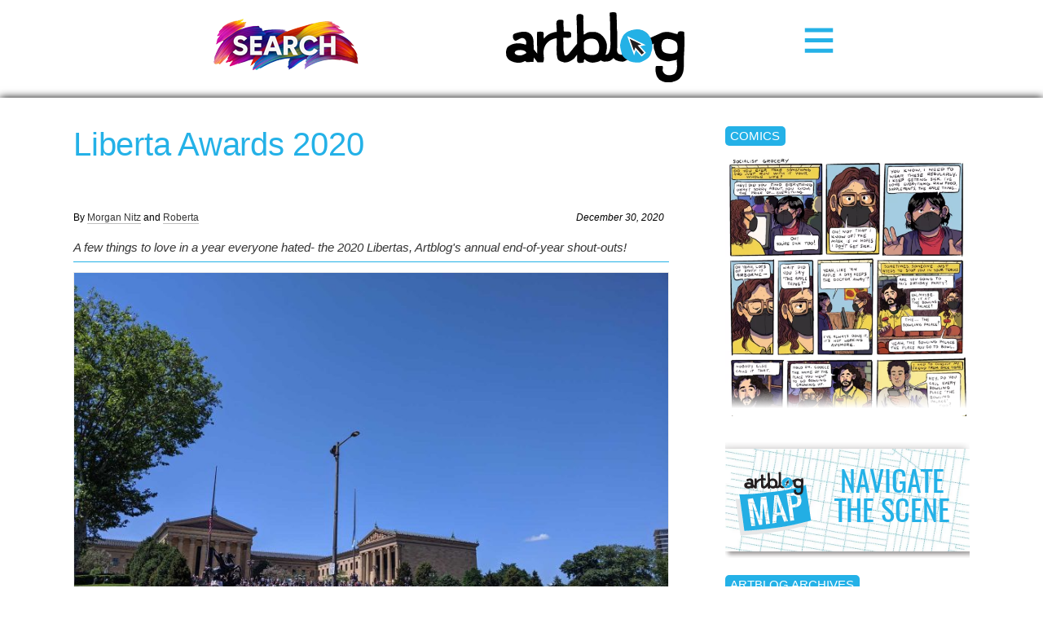

--- FILE ---
content_type: text/html; charset=UTF-8
request_url: https://www.theartblog.org/2020/12/liberta-awards-2020/
body_size: 22444
content:
<!DOCTYPE html>
<html lang="en" xmlns="http://www.w3.org/1999/xhtml" class="home">

<head>
<meta http-equiv="content-type" content="text/html; charset=utf-8" />
<meta name="language" content="en" />
<meta name="viewport" content="width=device-width, initial-scale=1.0, minimum-scale=1.0" />

<title>Artblog | Liberta Awards 2020</title>



<!-- RdR end additions -->
<meta property="og:image" content="https://www.theartblog.org/wp-content/themes/artblog/img/artblog-meta-image-1200x630.jpg" />
<meta property="og:image:width" content="1200" />
<meta property="og:image:height" content="630" />

<script src="https://ajax.googleapis.com/ajax/libs/jquery/2.1.4/jquery.min.js"></script>
<script type="text/javascript" src="https://www.theartblog.org/wp-content/themes/artblog/scripts/artblog-head-scripts.js"></script>
<link href="https://www.theartblog.org/wp-content/themes/artblog/css/reset-simplegrid.css" rel="stylesheet" type="text/css" />
<link href="https://www.theartblog.org/wp-content/themes/artblog/style.css?1752880356"  rel="stylesheet" type="text/css" />
<link href="https://www.theartblog.org/wp-content/themes/artblog/css/media-queries.css?1752879913"  rel="stylesheet" type="text/css" />


<!-- Search Engine Optimization by Rank Math - https://rankmath.com/ -->
<meta name="description" content="A few things to love in a year everyone hated- the 2020 Libertas, Artblog&#039;s annual end-of-year shout-outs!"/>
<meta name="robots" content="follow, index, max-snippet:-1, max-video-preview:-1, max-image-preview:large"/>
<link rel="canonical" href="https://www.theartblog.org/2020/12/liberta-awards-2020/" />
<meta property="og:locale" content="en_US" />
<meta property="og:type" content="article" />
<meta property="og:title" content="Liberta Awards 2020 - Artblog" />
<meta property="og:description" content="A few things to love in a year everyone hated- the 2020 Libertas, Artblog&#039;s annual end-of-year shout-outs!" />
<meta property="og:url" content="https://www.theartblog.org/2020/12/liberta-awards-2020/" />
<meta property="og:site_name" content="Artblog" />
<meta property="article:publisher" content="https://www.facebook.com/phillyartblog/" />
<meta property="article:tag" content="2020" />
<meta property="article:tag" content="annual awards" />
<meta property="article:tag" content="art" />
<meta property="article:tag" content="art awards" />
<meta property="article:tag" content="art exhibitions" />
<meta property="article:tag" content="artblog" />
<meta property="article:tag" content="artist" />
<meta property="article:tag" content="contemporary art" />
<meta property="article:tag" content="covid-19" />
<meta property="article:tag" content="curator" />
<meta property="article:tag" content="ica" />
<meta property="article:tag" content="institute of contemporary art" />
<meta property="article:tag" content="liberta awards" />
<meta property="article:tag" content="liberta awards 2020" />
<meta property="article:tag" content="libertas" />
<meta property="article:tag" content="local art" />
<meta property="article:tag" content="Museum" />
<meta property="article:tag" content="philadelphia" />
<meta property="article:tag" content="Philly art" />
<meta property="article:tag" content="pma" />
<meta property="article:section" content="reviews, features &amp; interviews" />
<meta property="og:updated_time" content="2021-01-15T11:52:19-05:00" />
<meta property="og:image" content="https://www.theartblog.org/wp-content/uploaded/2020/06/Artblog-George-Floyd-Protest-at-the-PMA-Courtesy-Mark-Stranquist.jpg" />
<meta property="og:image:secure_url" content="https://www.theartblog.org/wp-content/uploaded/2020/06/Artblog-George-Floyd-Protest-at-the-PMA-Courtesy-Mark-Stranquist.jpg" />
<meta property="og:image:width" content="1600" />
<meta property="og:image:height" content="1200" />
<meta property="og:image:alt" content="Hundreds of protestors on steps outside of the Philadelphia Museum of Art" />
<meta property="og:image:type" content="image/jpeg" />
<meta property="article:published_time" content="2020-12-30T14:00:38-05:00" />
<meta property="article:modified_time" content="2021-01-15T11:52:19-05:00" />
<meta name="twitter:card" content="summary_large_image" />
<meta name="twitter:title" content="Liberta Awards 2020 - Artblog" />
<meta name="twitter:description" content="A few things to love in a year everyone hated- the 2020 Libertas, Artblog&#039;s annual end-of-year shout-outs!" />
<meta name="twitter:image" content="https://www.theartblog.org/wp-content/uploaded/2020/06/Artblog-George-Floyd-Protest-at-the-PMA-Courtesy-Mark-Stranquist.jpg" />
<meta name="twitter:label1" content="Written by" />
<meta name="twitter:data1" content="Morgan Nitz" />
<meta name="twitter:label2" content="Time to read" />
<meta name="twitter:data2" content="9 minutes" />
<script type="application/ld+json" class="rank-math-schema">{"@context":"https://schema.org","@graph":[{"@type":"Place","@id":"https://www.theartblog.org/#place","address":{"@type":"PostalAddress","streetAddress":"1315 Walnut Street, Suite 300","addressLocality":"Philadelphia","addressRegion":"Pennsylvania","postalCode":"19144","addressCountry":"US"}},{"@type":"Organization","@id":"https://www.theartblog.org/#organization","name":"The Artblog.org","url":"https://www.theartblog.org","sameAs":["https://www.facebook.com/phillyartblog/"],"email":"editor@theartblog.org","address":{"@type":"PostalAddress","streetAddress":"1315 Walnut Street, Suite 300","addressLocality":"Philadelphia","addressRegion":"Pennsylvania","postalCode":"19144","addressCountry":"US"},"logo":{"@type":"ImageObject","@id":"https://www.theartblog.org/#logo","url":"https://www.theartblog.org/wp-content/uploaded/favicon.png","contentUrl":"https://www.theartblog.org/wp-content/uploaded/favicon.png","caption":"Artblog","inLanguage":"en-US","width":"130","height":"137"},"description":"A CONVERSATION ON ART AND COMMUNITY SINCE 2003. ARTBLOG IS A PHILADELPHIA-BASED NON-PROFIT.","legalName":"The Artblog Inc","location":{"@id":"https://www.theartblog.org/#place"}},{"@type":"WebSite","@id":"https://www.theartblog.org/#website","url":"https://www.theartblog.org","name":"Artblog","publisher":{"@id":"https://www.theartblog.org/#organization"},"inLanguage":"en-US"},{"@type":"ImageObject","@id":"https://www.theartblog.org/wp-content/uploaded/2020/06/Artblog-George-Floyd-Protest-at-the-PMA-Courtesy-Mark-Stranquist.jpg","url":"https://www.theartblog.org/wp-content/uploaded/2020/06/Artblog-George-Floyd-Protest-at-the-PMA-Courtesy-Mark-Stranquist.jpg","width":"1600","height":"1200","caption":"Hundreds of protestors on steps outside of the Philadelphia Museum of Art","inLanguage":"en-US"},{"@type":"BreadcrumbList","@id":"https://www.theartblog.org/2020/12/liberta-awards-2020/#breadcrumb","itemListElement":[{"@type":"ListItem","position":"1","item":{"@id":"https://www.theartblog.org","name":"Home"}},{"@type":"ListItem","position":"2","item":{"@id":"https://www.theartblog.org/category/reviews-features/","name":"reviews, features &amp; interviews"}},{"@type":"ListItem","position":"3","item":{"@id":"https://www.theartblog.org/2020/12/liberta-awards-2020/","name":"Liberta Awards 2020"}}]},{"@type":"WebPage","@id":"https://www.theartblog.org/2020/12/liberta-awards-2020/#webpage","url":"https://www.theartblog.org/2020/12/liberta-awards-2020/","name":"Liberta Awards 2020 - Artblog","datePublished":"2020-12-30T14:00:38-05:00","dateModified":"2021-01-15T11:52:19-05:00","isPartOf":{"@id":"https://www.theartblog.org/#website"},"primaryImageOfPage":{"@id":"https://www.theartblog.org/wp-content/uploaded/2020/06/Artblog-George-Floyd-Protest-at-the-PMA-Courtesy-Mark-Stranquist.jpg"},"inLanguage":"en-US","breadcrumb":{"@id":"https://www.theartblog.org/2020/12/liberta-awards-2020/#breadcrumb"}},{"@type":"Person","@id":"https://www.theartblog.org/author/morgannitz/","name":"Morgan Nitz","url":"https://www.theartblog.org/author/morgannitz/","image":{"@type":"ImageObject","@id":"https://secure.gravatar.com/avatar/1c6edefd1d3af03f482915a5b91584c761c6b5250634c3f0a3f6997346562694?s=96&amp;d=mm&amp;r=g","url":"https://secure.gravatar.com/avatar/1c6edefd1d3af03f482915a5b91584c761c6b5250634c3f0a3f6997346562694?s=96&amp;d=mm&amp;r=g","caption":"Morgan Nitz","inLanguage":"en-US"},"sameAs":["https://www.morgannitz.com/"],"worksFor":{"@id":"https://www.theartblog.org/#organization"}},{"@type":"Article","headline":"Liberta Awards 2020 - Artblog","datePublished":"2020-12-30T14:00:38-05:00","dateModified":"2021-01-15T11:52:19-05:00","articleSection":"reviews, features &amp; interviews","author":{"@id":"https://www.theartblog.org/author/morgannitz/","name":"Morgan Nitz"},"publisher":{"@id":"https://www.theartblog.org/#organization"},"description":"A few things to love in a year everyone hated- the 2020 Libertas, Artblog&#039;s annual end-of-year shout-outs!","name":"Liberta Awards 2020 - Artblog","@id":"https://www.theartblog.org/2020/12/liberta-awards-2020/#richSnippet","isPartOf":{"@id":"https://www.theartblog.org/2020/12/liberta-awards-2020/#webpage"},"image":{"@id":"https://www.theartblog.org/wp-content/uploaded/2020/06/Artblog-George-Floyd-Protest-at-the-PMA-Courtesy-Mark-Stranquist.jpg"},"inLanguage":"en-US","mainEntityOfPage":{"@id":"https://www.theartblog.org/2020/12/liberta-awards-2020/#webpage"}}]}</script>
<!-- /Rank Math WordPress SEO plugin -->

<link rel="alternate" title="oEmbed (JSON)" type="application/json+oembed" href="https://www.theartblog.org/wp-json/oembed/1.0/embed?url=https%3A%2F%2Fwww.theartblog.org%2F2020%2F12%2Fliberta-awards-2020%2F" />
<link rel="alternate" title="oEmbed (XML)" type="text/xml+oembed" href="https://www.theartblog.org/wp-json/oembed/1.0/embed?url=https%3A%2F%2Fwww.theartblog.org%2F2020%2F12%2Fliberta-awards-2020%2F&#038;format=xml" />
<style id='wp-img-auto-sizes-contain-inline-css' type='text/css'>
img:is([sizes=auto i],[sizes^="auto," i]){contain-intrinsic-size:3000px 1500px}
/*# sourceURL=wp-img-auto-sizes-contain-inline-css */
</style>
<style id='classic-theme-styles-inline-css' type='text/css'>
/*! This file is auto-generated */
.wp-block-button__link{color:#fff;background-color:#32373c;border-radius:9999px;box-shadow:none;text-decoration:none;padding:calc(.667em + 2px) calc(1.333em + 2px);font-size:1.125em}.wp-block-file__button{background:#32373c;color:#fff;text-decoration:none}
/*# sourceURL=/wp-includes/css/classic-themes.min.css */
</style>
<style id='dominant-color-styles-inline-css' type='text/css'>
img[data-dominant-color]:not(.has-transparency) { background-color: var(--dominant-color); }
/*# sourceURL=dominant-color-styles-inline-css */
</style>
<link rel='stylesheet' id='wpo_min-header-0-css' href='https://www.theartblog.org/wp-content/cache/wpo-minify/1769633516/assets/wpo-minify-header-239d1d22.min.css' type='text/css' media='all' />
<script type="text/javascript" src="https://www.theartblog.org/wp-content/cache/wpo-minify/1769633516/assets/wpo-minify-header-bd6c0a88.min.js" id="wpo_min-header-0-js" defer="defer" data-wp-strategy="defer"></script>
<script type="text/javascript" src="https://www.theartblog.org/wp-content/cache/wpo-minify/1769633516/assets/wpo-minify-header-7a8e0e38.min.js" id="wpo_min-header-1-js"></script>
<link rel="https://api.w.org/" href="https://www.theartblog.org/wp-json/" /><link rel="alternate" title="JSON" type="application/json" href="https://www.theartblog.org/wp-json/wp/v2/posts/70893" /><link rel='shortlink' href='https://www.theartblog.org/?p=70893' />
<meta name="generator" content="dominant-color-images 1.2.0">
<meta name="generator" content="performance-lab 4.0.1; plugins: dominant-color-images, embed-optimizer, image-prioritizer, speculation-rules, web-worker-offloading, webp-uploads">
<meta name="generator" content="web-worker-offloading 0.2.0">
<meta name="generator" content="webp-uploads 2.6.1">
    <script>
        ( function( $ ) {
   class Author {
      constructor() {
         this.authorProfileImgContainer = $( '#author-profile-img span' );
         this.authorFirstNameText = $( '#author-firstname' ).text();
         this.authorLastNameText = $( '#author-lastname' ).text();
         
         this.init();
      }
      
      init() {
         if ( ! this.authorProfileImgContainer.length ) {
            return null;
         }
         
         let initials = this.authorFirstNameText.charAt( 0 ) + this.authorLastNameText.charAt( 0 );
         initials = initials ? initials : 'A';
         
         // Set the text.
         this.authorProfileImgContainer.text( initials );
      }
      
   }
   
   new Author();
} )( jQuery );
    </script>
  <meta name="generator" content="speculation-rules 1.6.0">
<meta data-od-replaced-content="optimization-detective 1.0.0-beta4" name="generator" content="optimization-detective 1.0.0-beta4; url_metric_groups={0:empty, 480:empty, 600:empty, 782:populated}">
<meta name="generator" content="embed-optimizer 1.0.0-beta3">
<meta name="generator" content="image-prioritizer 1.0.0-beta3">
<link rel="icon" href="https://www.theartblog.org/wp-content/uploaded/cropped-favicon-32x32.png" sizes="32x32" />
<link rel="icon" href="https://www.theartblog.org/wp-content/uploaded/cropped-favicon-192x192.png" sizes="192x192" />
<link rel="apple-touch-icon" href="https://www.theartblog.org/wp-content/uploaded/cropped-favicon-180x180.png" />
<meta name="msapplication-TileImage" content="https://www.theartblog.org/wp-content/uploaded/cropped-favicon-270x270.png" />

<style id='global-styles-inline-css' type='text/css'>
:root{--wp--preset--aspect-ratio--square: 1;--wp--preset--aspect-ratio--4-3: 4/3;--wp--preset--aspect-ratio--3-4: 3/4;--wp--preset--aspect-ratio--3-2: 3/2;--wp--preset--aspect-ratio--2-3: 2/3;--wp--preset--aspect-ratio--16-9: 16/9;--wp--preset--aspect-ratio--9-16: 9/16;--wp--preset--color--black: #000000;--wp--preset--color--cyan-bluish-gray: #abb8c3;--wp--preset--color--white: #ffffff;--wp--preset--color--pale-pink: #f78da7;--wp--preset--color--vivid-red: #cf2e2e;--wp--preset--color--luminous-vivid-orange: #ff6900;--wp--preset--color--luminous-vivid-amber: #fcb900;--wp--preset--color--light-green-cyan: #7bdcb5;--wp--preset--color--vivid-green-cyan: #00d084;--wp--preset--color--pale-cyan-blue: #8ed1fc;--wp--preset--color--vivid-cyan-blue: #0693e3;--wp--preset--color--vivid-purple: #9b51e0;--wp--preset--gradient--vivid-cyan-blue-to-vivid-purple: linear-gradient(135deg,rgb(6,147,227) 0%,rgb(155,81,224) 100%);--wp--preset--gradient--light-green-cyan-to-vivid-green-cyan: linear-gradient(135deg,rgb(122,220,180) 0%,rgb(0,208,130) 100%);--wp--preset--gradient--luminous-vivid-amber-to-luminous-vivid-orange: linear-gradient(135deg,rgb(252,185,0) 0%,rgb(255,105,0) 100%);--wp--preset--gradient--luminous-vivid-orange-to-vivid-red: linear-gradient(135deg,rgb(255,105,0) 0%,rgb(207,46,46) 100%);--wp--preset--gradient--very-light-gray-to-cyan-bluish-gray: linear-gradient(135deg,rgb(238,238,238) 0%,rgb(169,184,195) 100%);--wp--preset--gradient--cool-to-warm-spectrum: linear-gradient(135deg,rgb(74,234,220) 0%,rgb(151,120,209) 20%,rgb(207,42,186) 40%,rgb(238,44,130) 60%,rgb(251,105,98) 80%,rgb(254,248,76) 100%);--wp--preset--gradient--blush-light-purple: linear-gradient(135deg,rgb(255,206,236) 0%,rgb(152,150,240) 100%);--wp--preset--gradient--blush-bordeaux: linear-gradient(135deg,rgb(254,205,165) 0%,rgb(254,45,45) 50%,rgb(107,0,62) 100%);--wp--preset--gradient--luminous-dusk: linear-gradient(135deg,rgb(255,203,112) 0%,rgb(199,81,192) 50%,rgb(65,88,208) 100%);--wp--preset--gradient--pale-ocean: linear-gradient(135deg,rgb(255,245,203) 0%,rgb(182,227,212) 50%,rgb(51,167,181) 100%);--wp--preset--gradient--electric-grass: linear-gradient(135deg,rgb(202,248,128) 0%,rgb(113,206,126) 100%);--wp--preset--gradient--midnight: linear-gradient(135deg,rgb(2,3,129) 0%,rgb(40,116,252) 100%);--wp--preset--font-size--small: 13px;--wp--preset--font-size--medium: 20px;--wp--preset--font-size--large: 36px;--wp--preset--font-size--x-large: 42px;--wp--preset--spacing--20: 0.44rem;--wp--preset--spacing--30: 0.67rem;--wp--preset--spacing--40: 1rem;--wp--preset--spacing--50: 1.5rem;--wp--preset--spacing--60: 2.25rem;--wp--preset--spacing--70: 3.38rem;--wp--preset--spacing--80: 5.06rem;--wp--preset--shadow--natural: 6px 6px 9px rgba(0, 0, 0, 0.2);--wp--preset--shadow--deep: 12px 12px 50px rgba(0, 0, 0, 0.4);--wp--preset--shadow--sharp: 6px 6px 0px rgba(0, 0, 0, 0.2);--wp--preset--shadow--outlined: 6px 6px 0px -3px rgb(255, 255, 255), 6px 6px rgb(0, 0, 0);--wp--preset--shadow--crisp: 6px 6px 0px rgb(0, 0, 0);}:where(.is-layout-flex){gap: 0.5em;}:where(.is-layout-grid){gap: 0.5em;}body .is-layout-flex{display: flex;}.is-layout-flex{flex-wrap: wrap;align-items: center;}.is-layout-flex > :is(*, div){margin: 0;}body .is-layout-grid{display: grid;}.is-layout-grid > :is(*, div){margin: 0;}:where(.wp-block-columns.is-layout-flex){gap: 2em;}:where(.wp-block-columns.is-layout-grid){gap: 2em;}:where(.wp-block-post-template.is-layout-flex){gap: 1.25em;}:where(.wp-block-post-template.is-layout-grid){gap: 1.25em;}.has-black-color{color: var(--wp--preset--color--black) !important;}.has-cyan-bluish-gray-color{color: var(--wp--preset--color--cyan-bluish-gray) !important;}.has-white-color{color: var(--wp--preset--color--white) !important;}.has-pale-pink-color{color: var(--wp--preset--color--pale-pink) !important;}.has-vivid-red-color{color: var(--wp--preset--color--vivid-red) !important;}.has-luminous-vivid-orange-color{color: var(--wp--preset--color--luminous-vivid-orange) !important;}.has-luminous-vivid-amber-color{color: var(--wp--preset--color--luminous-vivid-amber) !important;}.has-light-green-cyan-color{color: var(--wp--preset--color--light-green-cyan) !important;}.has-vivid-green-cyan-color{color: var(--wp--preset--color--vivid-green-cyan) !important;}.has-pale-cyan-blue-color{color: var(--wp--preset--color--pale-cyan-blue) !important;}.has-vivid-cyan-blue-color{color: var(--wp--preset--color--vivid-cyan-blue) !important;}.has-vivid-purple-color{color: var(--wp--preset--color--vivid-purple) !important;}.has-black-background-color{background-color: var(--wp--preset--color--black) !important;}.has-cyan-bluish-gray-background-color{background-color: var(--wp--preset--color--cyan-bluish-gray) !important;}.has-white-background-color{background-color: var(--wp--preset--color--white) !important;}.has-pale-pink-background-color{background-color: var(--wp--preset--color--pale-pink) !important;}.has-vivid-red-background-color{background-color: var(--wp--preset--color--vivid-red) !important;}.has-luminous-vivid-orange-background-color{background-color: var(--wp--preset--color--luminous-vivid-orange) !important;}.has-luminous-vivid-amber-background-color{background-color: var(--wp--preset--color--luminous-vivid-amber) !important;}.has-light-green-cyan-background-color{background-color: var(--wp--preset--color--light-green-cyan) !important;}.has-vivid-green-cyan-background-color{background-color: var(--wp--preset--color--vivid-green-cyan) !important;}.has-pale-cyan-blue-background-color{background-color: var(--wp--preset--color--pale-cyan-blue) !important;}.has-vivid-cyan-blue-background-color{background-color: var(--wp--preset--color--vivid-cyan-blue) !important;}.has-vivid-purple-background-color{background-color: var(--wp--preset--color--vivid-purple) !important;}.has-black-border-color{border-color: var(--wp--preset--color--black) !important;}.has-cyan-bluish-gray-border-color{border-color: var(--wp--preset--color--cyan-bluish-gray) !important;}.has-white-border-color{border-color: var(--wp--preset--color--white) !important;}.has-pale-pink-border-color{border-color: var(--wp--preset--color--pale-pink) !important;}.has-vivid-red-border-color{border-color: var(--wp--preset--color--vivid-red) !important;}.has-luminous-vivid-orange-border-color{border-color: var(--wp--preset--color--luminous-vivid-orange) !important;}.has-luminous-vivid-amber-border-color{border-color: var(--wp--preset--color--luminous-vivid-amber) !important;}.has-light-green-cyan-border-color{border-color: var(--wp--preset--color--light-green-cyan) !important;}.has-vivid-green-cyan-border-color{border-color: var(--wp--preset--color--vivid-green-cyan) !important;}.has-pale-cyan-blue-border-color{border-color: var(--wp--preset--color--pale-cyan-blue) !important;}.has-vivid-cyan-blue-border-color{border-color: var(--wp--preset--color--vivid-cyan-blue) !important;}.has-vivid-purple-border-color{border-color: var(--wp--preset--color--vivid-purple) !important;}.has-vivid-cyan-blue-to-vivid-purple-gradient-background{background: var(--wp--preset--gradient--vivid-cyan-blue-to-vivid-purple) !important;}.has-light-green-cyan-to-vivid-green-cyan-gradient-background{background: var(--wp--preset--gradient--light-green-cyan-to-vivid-green-cyan) !important;}.has-luminous-vivid-amber-to-luminous-vivid-orange-gradient-background{background: var(--wp--preset--gradient--luminous-vivid-amber-to-luminous-vivid-orange) !important;}.has-luminous-vivid-orange-to-vivid-red-gradient-background{background: var(--wp--preset--gradient--luminous-vivid-orange-to-vivid-red) !important;}.has-very-light-gray-to-cyan-bluish-gray-gradient-background{background: var(--wp--preset--gradient--very-light-gray-to-cyan-bluish-gray) !important;}.has-cool-to-warm-spectrum-gradient-background{background: var(--wp--preset--gradient--cool-to-warm-spectrum) !important;}.has-blush-light-purple-gradient-background{background: var(--wp--preset--gradient--blush-light-purple) !important;}.has-blush-bordeaux-gradient-background{background: var(--wp--preset--gradient--blush-bordeaux) !important;}.has-luminous-dusk-gradient-background{background: var(--wp--preset--gradient--luminous-dusk) !important;}.has-pale-ocean-gradient-background{background: var(--wp--preset--gradient--pale-ocean) !important;}.has-electric-grass-gradient-background{background: var(--wp--preset--gradient--electric-grass) !important;}.has-midnight-gradient-background{background: var(--wp--preset--gradient--midnight) !important;}.has-small-font-size{font-size: var(--wp--preset--font-size--small) !important;}.has-medium-font-size{font-size: var(--wp--preset--font-size--medium) !important;}.has-large-font-size{font-size: var(--wp--preset--font-size--large) !important;}.has-x-large-font-size{font-size: var(--wp--preset--font-size--x-large) !important;}
/*# sourceURL=global-styles-inline-css */
</style>
<link data-od-added-tag rel="preload" fetchpriority="high" as="image" href="//www.theartblog.org/wp-content/plugins/a3-lazy-load/assets/images/lazy_placeholder.gif" imagesizes="(max-width: 800px) 100vw, 800px" media="screen and (782px &lt; width)">
</head>

<body class="wp-singular post-template-default single single-post postid-70893 single-format-standard wp-theme-artblog">

<!-- Newsletter / Logo / Menu Button -->
<div class="header-wrap">
 <!-- <div class="header-content-wrap"> -->
       <!-- Newsletter Signup Modal BEGIN -->
       <div class="newsletter-image open-newsletter-modal"><a href="https://www.theartblog.org/search/"><img data-od-xpath="/HTML/BODY/DIV[@class=&apos;header-wrap&apos;]/*[1][self::DIV]/*[1][self::A]/*[1][self::IMG]" width="180px" height="auto" title="Search Artblog's 20 year history" src="https://www.theartblog.org/wp-content/themes/artblog/images/search-240px.png" alt="Search"></a></div>
          
      <!-- Newsletter Signup Modal END -->
      
      <div class="header-logo-wrap">      
      <a href="https://www.theartblog.org"><img data-od-xpath="/HTML/BODY/DIV[@class=&apos;header-wrap&apos;]/*[2][self::DIV]/*[1][self::A]/*[1][self::IMG]" src="https://www.theartblog.org/wp-content/themes/artblog/img/artblog_logo_2017-opt.svg" alt="" class="header-logo" /></a>
      </div>
      <div class="menu-toggle-wrap">
        <svg xmlns="http://www.w3.org/2000/svg" width="38" height="38" viewBox="-1.5 -3.985 34 34" style="enable-background:new -1.5 -3.985 34 34" xml:space="preserve">
        <path d="M31 4.412H0V0h31v4.412zm0 6.882H0v4.412h31v-4.412zm0 11.294H0V27h31v-4.412z" style="fill:#24b1e7"/></svg>
      </div>
    </div>
    <div class="header-sidebar-wrap">      
    <!--</div>--><!-- /header-content-wrap -->
      
  </div><!-- /header-wrap -->
<div id="mobile-menu-wrap">
  <div class="mobile-menu-wrap-inner">
  <div class="mobile-menu-1"><ul id="menu-header-category-menu" class=""><li id="menu-item-77178" class="menu-item menu-item-type-taxonomy menu-item-object-primary_category current-post-ancestor current-menu-parent current-post-parent menu-item-77178"><a href="https://www.theartblog.org/archived/features/">Features</a></li>
<li id="menu-item-58447" class="menu-item menu-item-type-taxonomy menu-item-object-primary_category menu-item-58447"><a href="https://www.theartblog.org/archived/reviews/">Reviews</a></li>
<li id="menu-item-76990" class="menu-item menu-item-type-taxonomy menu-item-object-secondary_category menu-item-76990"><a href="https://www.theartblog.org/archives/interviews/">Interviews</a></li>
<li id="menu-item-76991" class="menu-item menu-item-type-taxonomy menu-item-object-secondary_category menu-item-76991"><a href="https://www.theartblog.org/archives/comics/">Comics</a></li>
</ul></div>
   <div class="mobile-menu-3"><ul id="menu-mobile-menu" class=""><li id="menu-item-77106" class="menu-item menu-item-type-post_type menu-item-object-page menu-item-77106"><a href="https://www.theartblog.org/about/">About</a></li>
<li id="menu-item-77110" class="menu-item menu-item-type-taxonomy menu-item-object-secondary_category menu-item-77110"><a href="https://www.theartblog.org/archives/audio/">Artblog Radio</a></li>
<li id="menu-item-77107" class="menu-item menu-item-type-custom menu-item-object-custom menu-item-77107"><a href="#search-anchor">Search</a></li>
<li id="menu-item-77111" class="menu-item menu-item-type-taxonomy menu-item-object-primary_category menu-item-77111"><a href="https://www.theartblog.org/archived/news/">News</a></li>
</ul></div>  </div>
</div>
<!-- Newsletter / Logo / Menu Button -->
<div id="mobile-page-wrap">





<!-- HEADER WRAP -------------------------------------------------------------->

<!--<div class="page-margin-wrap">

</div>--><!--/page-margin-wrap -->
<!-- PAGE WRAP ---------------------------------------------------------------->

<div class="page-margin-wrap">
  <div class="page-wrap clearfix post-70893 post type-post status-publish format-standard has-post-thumbnail hentry category-reviews-features tag-19301 tag-annual-awards tag-art tag-art-awards tag-art-exhibitions tag-artblog tag-artist tag-contemporary-art tag-covid-19 tag-curator tag-ica tag-institute-of-contemporary-art tag-liberta-awards tag-liberta-awards-2020 tag-libertas tag-local-art tag-museum tag-philadelphia tag-philly-art tag-pma primary_category-features third_category-covid-19 third_category-liberta-awards">


<!-- CONTENT ------------------------------------------------------------------>
<div class="content-wrap clearfix">



<h1 class="post-title" id="changingTitle">Liberta Awards 2020</h1>

  <div class="post-meta">
    <span class="post-byline">By <a href="https://www.theartblog.org/author/morgannitz/" title="Posts by Morgan Nitz" class="author url fn" rel="author">Morgan Nitz</a> and <a href="https://www.theartblog.org/author/robertafallon/" title="Posts by Roberta" class="author url fn" rel="author">Roberta</a></span>
    <span class="article-date"><em>December 30, 2020</em></span>
  </div>


  <div class="post-preface">A few things to love in a year everyone hated- the 2020 Libertas, Artblog's annual end-of-year shout-outs!</div>

<hr class="post-preface-break" />


<div class="post-content-wrap post-70893 post type-post status-publish format-standard has-post-thumbnail hentry category-reviews-features tag-19301 tag-annual-awards tag-art tag-art-awards tag-art-exhibitions tag-artblog tag-artist tag-contemporary-art tag-covid-19 tag-curator tag-ica tag-institute-of-contemporary-art tag-liberta-awards tag-liberta-awards-2020 tag-libertas tag-local-art tag-museum tag-philadelphia tag-philly-art tag-pma primary_category-features third_category-covid-19 third_category-liberta-awards">


  <figure id="attachment_70057" aria-describedby="caption-attachment-70057" style="width: 800px" class="wp-caption alignnone"><a href="https://www.theartblog.org/wp-content/uploaded/2020/06/Artblog-George-Floyd-Protest-at-the-PMA-Courtesy-Mark-Stranquist.jpg"><img data-od-removed-fetchpriority="high" data-od-xpath="/HTML/BODY/DIV[@id=&apos;mobile-page-wrap&apos;]/*[1][self::DIV]/*[1][self::DIV]/*[1][self::DIV]/*[5][self::DIV]/*[1][self::FIGURE]/*[1][self::A]/*[1][self::IMG]"  decoding="async" class="lazy lazy-hidden size-large wp-image-70057" src="//www.theartblog.org/wp-content/plugins/a3-lazy-load/assets/images/lazy_placeholder.gif" data-lazy-type="image" data-src="https://www.theartblog.org/wp-content/uploaded/2020/06/Artblog-George-Floyd-Protest-at-the-PMA-Courtesy-Mark-Stranquist-800x600.jpg" alt="Hundreds of protestors on steps outside of the Philadelphia Museum of Art" width="800" height="600" title="Liberta Awards 2020 1" srcset="" data-srcset="https://www.theartblog.org/wp-content/uploaded/2020/06/Artblog-George-Floyd-Protest-at-the-PMA-Courtesy-Mark-Stranquist-800x600.jpg 800w, https://www.theartblog.org/wp-content/uploaded/2020/06/Artblog-George-Floyd-Protest-at-the-PMA-Courtesy-Mark-Stranquist-500x375.jpg 500w, https://www.theartblog.org/wp-content/uploaded/2020/06/Artblog-George-Floyd-Protest-at-the-PMA-Courtesy-Mark-Stranquist-768x576.jpg 768w, https://www.theartblog.org/wp-content/uploaded/2020/06/Artblog-George-Floyd-Protest-at-the-PMA-Courtesy-Mark-Stranquist-1536x1152.jpg 1536w, https://www.theartblog.org/wp-content/uploaded/2020/06/Artblog-George-Floyd-Protest-at-the-PMA-Courtesy-Mark-Stranquist-150x113.jpg 150w, https://www.theartblog.org/wp-content/uploaded/2020/06/Artblog-George-Floyd-Protest-at-the-PMA-Courtesy-Mark-Stranquist-300x225.jpg 300w, https://www.theartblog.org/wp-content/uploaded/2020/06/Artblog-George-Floyd-Protest-at-the-PMA-Courtesy-Mark-Stranquist-588x441.jpg 588w, https://www.theartblog.org/wp-content/uploaded/2020/06/Artblog-George-Floyd-Protest-at-the-PMA-Courtesy-Mark-Stranquist.jpg 1600w" sizes="(max-width: 800px) 100vw, 800px" /><noscript><img fetchpriority="high" decoding="async" class="size-large wp-image-70057" src="https://www.theartblog.org/wp-content/uploaded/2020/06/Artblog-George-Floyd-Protest-at-the-PMA-Courtesy-Mark-Stranquist-800x600.jpg" alt="Hundreds of protestors on steps outside of the Philadelphia Museum of Art" width="800" height="600" title="Liberta Awards 2020 1" srcset="https://www.theartblog.org/wp-content/uploaded/2020/06/Artblog-George-Floyd-Protest-at-the-PMA-Courtesy-Mark-Stranquist-800x600.jpg 800w, https://www.theartblog.org/wp-content/uploaded/2020/06/Artblog-George-Floyd-Protest-at-the-PMA-Courtesy-Mark-Stranquist-500x375.jpg 500w, https://www.theartblog.org/wp-content/uploaded/2020/06/Artblog-George-Floyd-Protest-at-the-PMA-Courtesy-Mark-Stranquist-768x576.jpg 768w, https://www.theartblog.org/wp-content/uploaded/2020/06/Artblog-George-Floyd-Protest-at-the-PMA-Courtesy-Mark-Stranquist-1536x1152.jpg 1536w, https://www.theartblog.org/wp-content/uploaded/2020/06/Artblog-George-Floyd-Protest-at-the-PMA-Courtesy-Mark-Stranquist-150x113.jpg 150w, https://www.theartblog.org/wp-content/uploaded/2020/06/Artblog-George-Floyd-Protest-at-the-PMA-Courtesy-Mark-Stranquist-300x225.jpg 300w, https://www.theartblog.org/wp-content/uploaded/2020/06/Artblog-George-Floyd-Protest-at-the-PMA-Courtesy-Mark-Stranquist-588x441.jpg 588w, https://www.theartblog.org/wp-content/uploaded/2020/06/Artblog-George-Floyd-Protest-at-the-PMA-Courtesy-Mark-Stranquist.jpg 1600w" sizes="(max-width: 800px) 100vw, 800px" /></noscript></a><figcaption id="caption-attachment-70057" class="wp-caption-text">Protestors for Justice for George Floyd at the Philadelphia Art Museum on Saturday, June 30, 2020. Courtesy Mark Strandquist</figcaption></figure>
<p>Here’s what we know about 2020: We hated it and can’t wait to start a new chapter. To shout out a few of our least favorite things about the year: pandemic, wars, continued killings of black and brown people by police, deep budget cuts to the arts in Philadelphia, and the complete failure of our democracy to take care of its people. But to be sure, some good things happened in Philadelphia. Despite everything, Philly communities supported each other through collaboration, spreading love, and exhibiting leadership. Gig workers unionized to establish and protect their rights; six arts organizations &#8212; African American Museum in Philadelphia, Asian Arts Initiative, Taller Puertorriqueno, Fabric Workshop and Museum, Philadelphia Contemporary and Woodmere Art Museum &#8212; met (and continue to meet) to explore sharing resources and strategies. The Dox Thrash Project made strides to save the historic Dox Thrash house, home of a trailblazing African American Philadelphia artist. Also, community fridges were established. The 2020 Libertas are dedicated to all of the artists, essential workers, activists, and community members who give us hope for the future of Philadelphia. Have a happy, safe and healthy New Year, Everyone!<br />
Love, Morgan and Roberta</p>
<h2>Art Angel of the Year award &#8211; Leah Douglas</h2>
<p>For creating and managing the consistently excellent, pro-local and diverse exhibition, <a href="https://www.phl.org/at-phl/art-exhibitions/current-art-exhibitions" target="_blank" rel="noopener noreferrer nofollow">Art at the Airport</a> at PHL International Airport.</p>
<p><iframe class="lazy lazy-hidden" title="Artblog Presents, It&#039;s a Wrap, 20 for 20" width="820" height="461" data-lazy-type="iframe" data-src="https://www.youtube.com/embed/ok5kIg6P7k0?feature=oembed" frameborder="0" allow="accelerometer; autoplay; clipboard-write; encrypted-media; gyroscope; picture-in-picture" allowfullscreen></iframe><noscript><iframe title="Artblog Presents, It&#039;s a Wrap, 20 for 20" width="820" height="461" src="https://www.youtube.com/embed/ok5kIg6P7k0?feature=oembed" frameborder="0" allow="accelerometer; autoplay; clipboard-write; encrypted-media; gyroscope; picture-in-picture" allowfullscreen></iframe></noscript></p>
<h2>Activist Angel of the Year award &#8211; Mina&#8217;s World and The Fridge on 52nd</h2>
<p>For creating and operating Philadelphia&#8217;s <a href="https://www.bonappetit.com/story/minas-world" target="_blank" rel="noopener noreferrer nofollow">first-ever</a> QTPOC-owned and -operated coffee shop with a mission to serve the community through initiatives like their community fridge, <a href="https://www.instagram.com/thefridgeon52nd/?hl=en" target="_blank" rel="noopener noreferrer nofollow">The Fridge on 52nd</a>, and working with and supporting local artists, and selling artist goods.</p>
<p>[<strong>ED. NOTE</strong>: At the request of the awardee, this year’s activist angel of the year award has been amended to honor Mina’s World and The Fridge on 52nd.]</p>
<h2>Collaborations that give us hope award &#8211; Dox Thrash House activists</h2>
<p>This one goes out to all of the Philly artists and activists who helped save Dox Thrash House in 2020! The efforts were launched and led by <a href="https://www.instagram.com/dox.thrash/?hl=en" target="_blank" rel="noopener noreferrer nofollow">Dox Thrash Project</a> (comprised of Maya Thomas, Dana Rice and Chris Mulford) and their The Black Futures Campaign, and supported by artist spaces like Space 1026 and Tiger Strikes Asteroid who auctioned off art to help crowd fund for the historic home. Huge shout out to <a href="https://beechcompanies.com/dox-thrash-house" target="_blank" rel="noopener noreferrer nofollow">Beech Community Services</a> (an organization dedicated to strengthening quality of life for Cecil B. Moore community members) for ultimately purchasing the historic home!</p>
<h2>It can only get better award &#8211; 2021</h2>
<p>We hope you agree.</p>
<h2>Quick Pivot Award &#8211; Marangeli Mejia-Rabel and Philadelphia Latino Film Festival</h2>
<p>For the quickest shift from in-person to an entirely digital <a href="https://www.phlaff.org/" rel="nofollow noopener" target="_blank">Philadelphia Latino Film festival</a> when the Covid-19 restrictions began!</p>
<h2>Movin’ on up award &#8211; Maori Karmael Holmes</h2>
<p>For expanding <a href="https://www.blackstarfest.org/" target="_blank" rel="noopener noreferrer nofollow">BlackStar Fest</a> into BlackStar Projects to support even more Black, Brown, and Indigenous artists with projects like their new journal called “<a href="https://seen.blackstarfest.org/" target="_blank" rel="noopener noreferrer nofollow">Seen</a>”</p>
<h2>Collective Bargaining Fever award &#8211; Tie &#8211; UArts Adjuncts, PMA Workers and Free Library Workers</h2>
<p>For solidarity, energy and risk taking by all the organizers and supporters at an economically-perilous time of pandemic. You could say it’s long overdue but that takes away from the glory of this moment. Go, unions!</p>
<h2>Kudos, Artists</h2>
<figure id="attachment_69215" aria-describedby="caption-attachment-69215" style="width: 800px" class="wp-caption alignnone"><a href="https://www.theartblog.org/wp-content/uploaded/2020/03/Artblog-2020_ICA-Everything-thats-alive-moves-Karyn_Olivier-7.jpg"><img data-od-xpath="/HTML/BODY/DIV[@id=&apos;mobile-page-wrap&apos;]/*[1][self::DIV]/*[1][self::DIV]/*[1][self::DIV]/*[5][self::DIV]/*[20][self::FIGURE]/*[1][self::A]/*[1][self::IMG]" decoding="async" class="lazy lazy-hidden size-large wp-image-69215" src="//www.theartblog.org/wp-content/plugins/a3-lazy-load/assets/images/lazy_placeholder.gif" data-lazy-type="image" data-src="https://www.theartblog.org/wp-content/uploaded/2020/03/Artblog-2020_ICA-Everything-thats-alive-moves-Karyn_Olivier-7-800x534.jpg" alt="Background: in the left, a carousel with a chair sitting on it. On the right, an obelisk that reaches to the ceiling of the institute of contemporary art. Foreground, between both sculptures: A wall made of bricks with bits of clothing sticking out in between each of the bricks." width="800" height="534" title="Liberta Awards 2020 2" srcset="" data-srcset="https://www.theartblog.org/wp-content/uploaded/2020/03/Artblog-2020_ICA-Everything-thats-alive-moves-Karyn_Olivier-7-800x534.jpg 800w, https://www.theartblog.org/wp-content/uploaded/2020/03/Artblog-2020_ICA-Everything-thats-alive-moves-Karyn_Olivier-7-500x333.jpg 500w, https://www.theartblog.org/wp-content/uploaded/2020/03/Artblog-2020_ICA-Everything-thats-alive-moves-Karyn_Olivier-7-768x512.jpg 768w, https://www.theartblog.org/wp-content/uploaded/2020/03/Artblog-2020_ICA-Everything-thats-alive-moves-Karyn_Olivier-7-1536x1024.jpg 1536w, https://www.theartblog.org/wp-content/uploaded/2020/03/Artblog-2020_ICA-Everything-thats-alive-moves-Karyn_Olivier-7-150x100.jpg 150w, https://www.theartblog.org/wp-content/uploaded/2020/03/Artblog-2020_ICA-Everything-thats-alive-moves-Karyn_Olivier-7-300x200.jpg 300w, https://www.theartblog.org/wp-content/uploaded/2020/03/Artblog-2020_ICA-Everything-thats-alive-moves-Karyn_Olivier-7-588x392.jpg 588w, https://www.theartblog.org/wp-content/uploaded/2020/03/Artblog-2020_ICA-Everything-thats-alive-moves-Karyn_Olivier-7.jpg 1600w" sizes="(max-width: 800px) 100vw, 800px" /><noscript><img decoding="async" class="size-large wp-image-69215" src="https://www.theartblog.org/wp-content/uploaded/2020/03/Artblog-2020_ICA-Everything-thats-alive-moves-Karyn_Olivier-7-800x534.jpg" alt="Background: in the left, a carousel with a chair sitting on it. On the right, an obelisk that reaches to the ceiling of the institute of contemporary art. Foreground, between both sculptures: A wall made of bricks with bits of clothing sticking out in between each of the bricks." width="800" height="534" title="Liberta Awards 2020 2" srcset="https://www.theartblog.org/wp-content/uploaded/2020/03/Artblog-2020_ICA-Everything-thats-alive-moves-Karyn_Olivier-7-800x534.jpg 800w, https://www.theartblog.org/wp-content/uploaded/2020/03/Artblog-2020_ICA-Everything-thats-alive-moves-Karyn_Olivier-7-500x333.jpg 500w, https://www.theartblog.org/wp-content/uploaded/2020/03/Artblog-2020_ICA-Everything-thats-alive-moves-Karyn_Olivier-7-768x512.jpg 768w, https://www.theartblog.org/wp-content/uploaded/2020/03/Artblog-2020_ICA-Everything-thats-alive-moves-Karyn_Olivier-7-1536x1024.jpg 1536w, https://www.theartblog.org/wp-content/uploaded/2020/03/Artblog-2020_ICA-Everything-thats-alive-moves-Karyn_Olivier-7-150x100.jpg 150w, https://www.theartblog.org/wp-content/uploaded/2020/03/Artblog-2020_ICA-Everything-thats-alive-moves-Karyn_Olivier-7-300x200.jpg 300w, https://www.theartblog.org/wp-content/uploaded/2020/03/Artblog-2020_ICA-Everything-thats-alive-moves-Karyn_Olivier-7-588x392.jpg 588w, https://www.theartblog.org/wp-content/uploaded/2020/03/Artblog-2020_ICA-Everything-thats-alive-moves-Karyn_Olivier-7.jpg 1600w" sizes="(max-width: 800px) 100vw, 800px" /></noscript></a><figcaption id="caption-attachment-69215" class="wp-caption-text">Karyn Olivier: Everything That&#8217;s Alive Moves, 2020, installation view, Institute of Contemporary Art, University of Pennsylvania. Photo: Constance Mensh.</figcaption></figure>
<p><strong>Karyn Olivier</strong>, for gallery representation with <a href="https://www.tanyabonakdargallery.com/artists/70-karyn-olivier/" target="_blank" rel="noopener noreferrer nofollow">Tanya Bonakdar</a>, and a show upcoming in 2021!</p>
<p><strong>The Future Is Us Collective</strong>, for continuing to nurture young artists and partnering with local orgs to provide clothing and school supplies for local Philadelphians (Learn more about them in this Artblog <a href="https://www.theartblog.org/2020/02/the-future-looks-bright-for-burgeoning-philly-youth-art-collective/" target="_blank" rel="noopener noreferrer">interview</a> from Logan Cryer!)</p>
<p><strong>Immanuel Wilkins</strong>, for earning the #1 position in the New York Times <a href="https://www.nytimes.com/2020/12/02/arts/music/best-jazz-albums.html" target="_blank" rel="noopener noreferrer nofollow">Best Jazz Albums of 2020</a> (Learn more about Immanuel on <a href="https://www.theartblog.org/2020/01/immanuel-wilkins-never-loses-sight-of-the-long-game/" target="_blank" rel="noopener noreferrer">Artblog Radio</a>!)</p>
<p><strong>Alex Smith</strong>, for his well-deserved Pew Fellowship and because his book <em>Arkdust</em> was picked up by <a href="http://rosariumpublishing.com/people/alex-smith.html" target="_blank" rel="noopener noreferrer nofollow">Rosarium Publishing.</a></p>
<p><strong>FORTUNE</strong>, <a href="https://printingfortunes.info" target="_blank" rel="noopener noreferrer nofollow">local print collective</a>, for securing funds from Added Velocity to develop “Many Folds Press” which redistributes (for free) “out-of-print revolutionary queer Asian Archival works and produce(s) new publications for three Philadelphia-based QTBIPOC artists.”</p>
<p><strong>Chelsey Luster</strong>, for her arts activism including selling prints to raise money for Black Lives Matter (Check out Chelsey&#8217;s curatorial work in another great Artblog <a href="https://www.theartblog.org/2019/09/19-5-women-in-power-and-politics-surprising-work-impressive-curating-at-little-berlin/" target="_blank" rel="noopener noreferrer">post</a> by Logan Cryer!)</p>
<h2>Author! Author! We LOVE These 2020 Books by Philadelphians</h2>
<p><strong>In Celebration of the Decisions I Usually Make, A King Ball<br />
Media Book</strong>, an e-book by Justin O Walker.Justin is a winner of the Artblog art writing challenge in 2015 and 2016. He also was a contributor to Artblog. Read his Artblog articles <a href="https://www.theartblog.org/author/jow2013/" target="_blank" rel="noopener noreferrer">here</a>. And make sure to purchase the <a href="https://tinyurl.com/y85js5bc" target="_blank" rel="noopener noreferrer nofollow">media book</a>!</p>
<figure id="attachment_70894" aria-describedby="caption-attachment-70894" style="width: 500px" class="wp-caption alignnone"><a href="https://www.theartblog.org/wp-content/uploaded/2020/12/Artblog-In-Celebration-Justin-O-Walker.jpg"><img data-od-xpath="/HTML/BODY/DIV[@id=&apos;mobile-page-wrap&apos;]/*[1][self::DIV]/*[1][self::DIV]/*[1][self::DIV]/*[5][self::DIV]/*[29][self::FIGURE]/*[1][self::A]/*[1][self::IMG]" loading="lazy" decoding="async" class="lazy lazy-hidden wp-image-70894 size-medium" src="//www.theartblog.org/wp-content/plugins/a3-lazy-load/assets/images/lazy_placeholder.gif" data-lazy-type="image" data-src="https://www.theartblog.org/wp-content/uploaded/2020/12/Artblog-In-Celebration-Justin-O-Walker-500x647.jpg" alt="Cover, In Celebration of the Decisions I Usually Make&quot; by Justin O Walker" width="500" height="647" title="Liberta Awards 2020 3" srcset="" data-srcset="https://www.theartblog.org/wp-content/uploaded/2020/12/Artblog-In-Celebration-Justin-O-Walker-500x647.jpg 500w, https://www.theartblog.org/wp-content/uploaded/2020/12/Artblog-In-Celebration-Justin-O-Walker-800x1036.jpg 800w, https://www.theartblog.org/wp-content/uploaded/2020/12/Artblog-In-Celebration-Justin-O-Walker-116x150.jpg 116w, https://www.theartblog.org/wp-content/uploaded/2020/12/Artblog-In-Celebration-Justin-O-Walker-300x388.jpg 300w, https://www.theartblog.org/wp-content/uploaded/2020/12/Artblog-In-Celebration-Justin-O-Walker-588x761.jpg 588w, https://www.theartblog.org/wp-content/uploaded/2020/12/Artblog-In-Celebration-Justin-O-Walker.jpg 1600w" sizes="auto, (max-width: 500px) 100vw, 500px" /><noscript><img loading="lazy" decoding="async" class="wp-image-70894 size-medium" src="https://www.theartblog.org/wp-content/uploaded/2020/12/Artblog-In-Celebration-Justin-O-Walker-500x647.jpg" alt="Cover, In Celebration of the Decisions I Usually Make&quot; by Justin O Walker" width="500" height="647" title="Liberta Awards 2020 3" srcset="https://www.theartblog.org/wp-content/uploaded/2020/12/Artblog-In-Celebration-Justin-O-Walker-500x647.jpg 500w, https://www.theartblog.org/wp-content/uploaded/2020/12/Artblog-In-Celebration-Justin-O-Walker-800x1036.jpg 800w, https://www.theartblog.org/wp-content/uploaded/2020/12/Artblog-In-Celebration-Justin-O-Walker-116x150.jpg 116w, https://www.theartblog.org/wp-content/uploaded/2020/12/Artblog-In-Celebration-Justin-O-Walker-300x388.jpg 300w, https://www.theartblog.org/wp-content/uploaded/2020/12/Artblog-In-Celebration-Justin-O-Walker-588x761.jpg 588w, https://www.theartblog.org/wp-content/uploaded/2020/12/Artblog-In-Celebration-Justin-O-Walker.jpg 1600w" sizes="auto, (max-width: 500px) 100vw, 500px" /></noscript></a><figcaption id="caption-attachment-70894" class="wp-caption-text">“In Celebration of the Decisions I Usually Make: A King Ball Media Book” by Justin O Walker. Cover art by Justin O. Walker</figcaption></figure>
<p><strong>Everything is Relevant: Writings on Art and Life, 1991-2018</strong> by Ken Lum. (<a href="https://www.concordia.ca/press/everythingisrelevant.html" target="_blank" rel="noopener noreferrer nofollow">Concordia University Press</a>)</p>
<p><strong>We Still Here: Pandemic, Policing, Protest, and Possibility</strong> by Marc Lamont Hill (<a href="https://bookshop.org/books/we-still-here-pandemic-policing-protest-and-possibility/9781642594539" target="_blank" rel="noopener noreferrer nofollow">Uncle Bobbie’s books</a>)</p>
<p><strong>101 Jokes for the Working Class</strong> by Jacob Chris Hammes (<a href="https://pilotprojectspilotprojects.square.site/product/101-jokes-about-the-working-class/1?cs=true" target="_blank" rel="noopener noreferrer nofollow">Pilot Projects</a>)</p>
<p><strong>Wild Wild Wild West/Haunting of the Seahorse</strong> by Jonathan Lyndon Chase, a special two-in-one book (<a href="https://www.theartblog.org/2020/11/vulnerable-loving-and-lawless-jonathan-lyndon-chases-book-wild-wild-wild-west-haunting-of-the-seahorse/" target="_blank" rel="noopener noreferrer">Read more</a> about this on Artblog)</p>
<p><strong>Colored People Time</strong>, exhibition catalog from ICA Curator Meg Onli&#8217;s exhibit by the same name, which was shouted out by <a href="https://brooklynrail.org/2020/12/art_books/20-Best-Art-Books-of-2020" target="_blank" rel="noopener noreferrer nofollow">Brooklyn Rail</a> as one of the 20 best books of 2020.</p>
<h2>The Turkey award, museum edition &#8211; The Philadelphia Museum of Art</h2>
<p>For <a href="https://www.jacobinmag.com/2020/08/philadelphia-museum-art-organizing-union" target="_blank" rel="noopener noreferrer nofollow">fighting</a> against the employees’ right to <a href="https://www.philadelphiamuseumofartunion.com/" target="_blank" rel="noopener noreferrer nofollow">unionize</a>. Really, PMA? <a href="https://news.artnet.com/opinion/morgan-lewis-philadelphia-museum-of-art-union-1884207" target="_blank" rel="noopener noreferrer nofollow">Shame</a> on you.</p>
<h2>The Turkey award, non-museum edition &#8211; The City of Philadelphia</h2>
<p>For its lizard-brain response to Black Lives Matter protests, especially the inhumane use of <a href="https://whyy.org/articles/protestors-residents-sue-city-over-tear-gas-on-52nd-st-676/" target="_blank" rel="noopener noreferrer nofollow">tear gas</a> on protestors on I-676 on June 1 and in West Philadelphia on May 31.</p>
<h2>The Special “We still can’t Believe it” Turkey award, non-museum edition, Mayor Kenney and City Council</h2>
<p>For <a href="https://whyy.org/articles/arts-groups-are-prepared-for-philly-budget-cuts-but-will-fight-elimination/" target="_blank" rel="noopener noreferrer nofollow">gutting</a> the only two pieces of civic recognition of the arts in Philadelphia. Closing Philadelphia’s only public-facing arts department, OACCE, and slashing the budget of the Philadelphia Cultural Fund &#8212; the economic lifeline for many small arts organizations &#8212; made this year even harder for arts groups. Thanks you guys!.</p>
<h2>Comings and Goings</h2>
<p><strong>Television.farm </strong>is formed by Logan Cryer, Heidi Ratanavich and Tim Belknap to provide <a href="https://www.television.farm/" target="_blank" rel="noopener noreferrer nofollow">low cost AV equipment</a> for creatives.</p>
<p><strong>Zoe Ryan</strong> takes over as Director at Institute of Contemporary Art, Philadelphia</p>
<p><strong>David Brigham</strong>, President and CEO, Pennsylvania Academy of the Fine Arts, takes over as CEO of Pennsylvania Historical Society</p>
<p><strong>Peep Gallery</strong> <a href="https://www.instagram.com/peepprojects/" target="_blank" rel="noopener noreferrer nofollow">opens</a> in Viking Mill, with a nod to Marcel Duchamp’s peep-y Etant Donnes</p>
<p><strong>No. 5 Butchie Alley</strong>, Tiger Strikes Asteroid member <a href="https://www.instagram.com/tess1175/?hl=en" target="_blank" rel="noopener noreferrer nofollow">Terri Saulin</a> opens a gallery in her garage!</p>
<p><strong>Marla Schumacher</strong> retires as Vice President of Education at Philadelphia Museum of Art.</p>
<p><strong>Amanda Phillips</strong> takes over as Executive Director of Development and Operations, Center for Emerging Visual Artists (CFEVA).</p>
<p><strong>Gallery Joe</strong> closes for good.</p>
<p><strong>Fleisher-Ollman Gallery</strong> moves to 915 Spring Garden St.</p>
<p>New to us in 2020, <strong>Contemporary Art Lab</strong>, run by Jorge Luis Gutierrez, established in 2013 in Miami, opens an <a href="http://contemporaryartlab.org/#" target="_blank" rel="noopener noreferrer nofollow">outpost</a> in Philadelphia &#8211; focused on curating, advising and dialog about artists of diverse backgrounds.</p>
<h2>Pew Wish List</h2>
<p><strong>Vichte-Boul Ra</strong></p>
<p><strong>Cynthia Dewi Oka</strong></p>
<p><strong>Arielle Julia Brown</strong></p>
<p><strong>Justin O. Walker</strong></p>
<h2>MacArthur Fellows (Genius) Wish List</h2>
<p><strong>Roberto Lugo</strong> (repeat candidate)</p>
<p><strong>Ken Lum</strong> (repeat candidate)</p>
<p><strong>Karyn Olivier</strong></p>
<p><strong>Tayyib Smith</strong></p>
<p><strong>Carmen Maria Machado</strong></p>
<figure id="attachment_70710" aria-describedby="caption-attachment-70710" style="width: 800px" class="wp-caption alignnone"><a href="https://www.theartblog.org/wp-content/uploaded/2020/10/Artblog-Radio-Ken-Lum-and-Karyn-Olivier.jpg"><img data-od-xpath="/HTML/BODY/DIV[@id=&apos;mobile-page-wrap&apos;]/*[1][self::DIV]/*[1][self::DIV]/*[1][self::DIV]/*[5][self::DIV]/*[63][self::FIGURE]/*[1][self::A]/*[1][self::IMG]" loading="lazy" decoding="async" class="lazy lazy-hidden size-large wp-image-70710" src="//www.theartblog.org/wp-content/plugins/a3-lazy-load/assets/images/lazy_placeholder.gif" data-lazy-type="image" data-src="https://www.theartblog.org/wp-content/uploaded/2020/10/Artblog-Radio-Ken-Lum-and-Karyn-Olivier-800x600.jpg" alt="Headshots of Ken Lum and Karyn Olivier on a illustrated background" width="800" height="600" title="Liberta Awards 2020 4" srcset="" data-srcset="https://www.theartblog.org/wp-content/uploaded/2020/10/Artblog-Radio-Ken-Lum-and-Karyn-Olivier-800x600.jpg 800w, https://www.theartblog.org/wp-content/uploaded/2020/10/Artblog-Radio-Ken-Lum-and-Karyn-Olivier-500x375.jpg 500w, https://www.theartblog.org/wp-content/uploaded/2020/10/Artblog-Radio-Ken-Lum-and-Karyn-Olivier-150x113.jpg 150w, https://www.theartblog.org/wp-content/uploaded/2020/10/Artblog-Radio-Ken-Lum-and-Karyn-Olivier-300x225.jpg 300w, https://www.theartblog.org/wp-content/uploaded/2020/10/Artblog-Radio-Ken-Lum-and-Karyn-Olivier-588x441.jpg 588w, https://www.theartblog.org/wp-content/uploaded/2020/10/Artblog-Radio-Ken-Lum-and-Karyn-Olivier.jpg 1600w" sizes="auto, (max-width: 800px) 100vw, 800px" /><noscript><img loading="lazy" decoding="async" class="size-large wp-image-70710" src="https://www.theartblog.org/wp-content/uploaded/2020/10/Artblog-Radio-Ken-Lum-and-Karyn-Olivier-800x600.jpg" alt="Headshots of Ken Lum and Karyn Olivier on a illustrated background" width="800" height="600" title="Liberta Awards 2020 4" srcset="https://www.theartblog.org/wp-content/uploaded/2020/10/Artblog-Radio-Ken-Lum-and-Karyn-Olivier-800x600.jpg 800w, https://www.theartblog.org/wp-content/uploaded/2020/10/Artblog-Radio-Ken-Lum-and-Karyn-Olivier-500x375.jpg 500w, https://www.theartblog.org/wp-content/uploaded/2020/10/Artblog-Radio-Ken-Lum-and-Karyn-Olivier-150x113.jpg 150w, https://www.theartblog.org/wp-content/uploaded/2020/10/Artblog-Radio-Ken-Lum-and-Karyn-Olivier-300x225.jpg 300w, https://www.theartblog.org/wp-content/uploaded/2020/10/Artblog-Radio-Ken-Lum-and-Karyn-Olivier-588x441.jpg 588w, https://www.theartblog.org/wp-content/uploaded/2020/10/Artblog-Radio-Ken-Lum-and-Karyn-Olivier.jpg 1600w" sizes="auto, (max-width: 800px) 100vw, 800px" /></noscript></a><figcaption id="caption-attachment-70710" class="wp-caption-text">Ken Lum (left) and Karyn Olivier (right), Artblog &#8220;Art and Social Responsibility Today&#8221; panelists, 2020</figcaption></figure>
<h2>Passings</h2>
<p><strong>Adal Maldonado</strong> 1948-2020, visionary Nuyorican/Puerto Rican <a href="https://en.wikipedia.org/wiki/Adal_Maldonado" target="_blank" rel="noopener noreferrer nofollow">artist</a>, who <a href="https://www.theartblog.org/2004/04/the-spaciness-of-adal/" target="_blank" rel="noopener noreferrer">showed work</a> at Taller Puertorriqueno</p>
<p><strong>Amy Lipton</strong> 1956-2020, <a href="https://www.artforum.com/news/amy-lipton-1956-2020-84610#" target="_blank" rel="noopener noreferrer nofollow">curator</a>, writer, and director of the nonprofit ecoartspace and former gallery director at Abington Art Center</p>
<p><strong>Joe Rishel</strong>, 1940-2020, <a href="https://en.wikipedia.org/wiki/Joseph_Rishel" target="_blank" rel="noopener noreferrer nofollow">long-time curator</a> at PMA and husband of the late Anne d’Harnancourt</p>
<p><strong>Julie Karabenick</strong>, well-respected <a href="https://joannematteraartblog.blogspot.com/2020/08/in-memoriam-julie-karabenick.html" target="_blank" rel="noopener noreferrer nofollow">artist and curator</a> of Geo-Form, the free online archive of interviews with geometric abstract artists</p>
<p><strong>Carole Price Shanis</strong>, 1934-2020, long-time <a href="https://www.pennjerseycremation.com/obituary/David-Michael-Carrow/Millville-NJ/1877528" target="_blank" rel="noopener noreferrer nofollow">supporter</a> and board member at the Philadelphia Art Alliance</p>
<p><strong>David Carrow</strong>, 1942-2020, artist of poetic found object sculptures shown at Marginal Utility and Basekamp</p>
<p><strong>Rodger LaPelle</strong>, 1936-2020, artist and gallery owner who furthered the early career of David Lynch and helped many local artists with his exhibitions and sales of their works.<br />
Died in June, 2020, memorial service TBA</p>
<p><strong>Bob Winokur</strong>, 1934-2020, <a href="https://tyler.temple.edu/memoriam-robert-winokur" target="_blank" rel="noopener noreferrer nofollow">professor</a> at Tyler School of Art, Temple University</p>
<p><strong>Robert Asman</strong>, photographer, showed at Schmidt-Dean Gallery, after a long illness (From Chris Schmidt via Facebook)</p>
<p><strong>Joseph Shabalala</strong>, 1940-2020, legendary leader of Ladysmith Black Mambazo, transitioned February 11, 2020</p>
<p><strong>Judy Gelles</strong> 1945-2020, whose <a href="https://www.theartblog.org/2020/04/artful-humanism-a-critical-and-personal-tribute-to-judy-gelles/" target="_blank" rel="noopener noreferrer">Fourth Grade Project</a> with schools around the world inspired a new school curriculum to empower student voices</p>
<p><strong>Millicent Krouse</strong>, passed away on April 6, 2020 (From Tina Rocha of Cerulean Arts)</p>
<p><strong>Richard Cramer</strong>, former Tyler painting professor, died of COVID-19 on April 10, 2020.</p>
<p><strong>David C. Driskell</strong>, 1931-2020</p>
<blockquote><p>David C. Driskell passed away on April 1, 2020, at the age of 89 as a result of the coronavirus. He was a celebrated artist and a scholar in the field of African-American art. Driskell was an emeritus professor at the University of Maryland, College Park. He held a Master of Fine Arts degree from Catholic University and nine Honorary Doctoral degrees. Born on June 7, 1931, in Eatonton, Georgia, he lived in Hyattsville, MD where he continued painting, making prints and other works on paper while maintaining a rigorous schedule that included research, writing, and lecturing. He was a former visiting artist at Brandywine and in 2006 received our Lifetime Achievement Award. Below is his lithograph Spirits Watching and Driskell at the press working on The Bassist. For more information go to Artura.org and search his name. Our prayers go out to his wife Thelma and the entire Driskell Family. (From Alan Edmunds, Brandywine Workshop &#8211;</p></blockquote>
<p><strong>Eleni Cocordas</strong></p>
<blockquote><p>Eleni Cocordas passed away from the coronavirus on May 1. She ran the Rosenwald Wolf Gallery in the early 1980s, was responsible for a major Memphis show. She also worked at the MOMA, the American Museum of Natural History and cultural organizations as the Japan Society. She also worked for photographer Peter Beard who ironically also died recently. (via Sid Sachs)</p></blockquote>
<p><strong>Little Richard</strong>, <a href="https://theundefeated.com/features/little-richard-whop-bopped-america-upside-the-head-while-inventing-rock-n-roll/" target="_blank" rel="noopener noreferrer nofollow">beloved</a> musician and <a href="https://www.youtube.com/watch?v=VG_lsulgLGU&amp;t=2041s&amp;utm_source=MASTER&amp;utm_campaign=1b2182b607-EMAIL_CAMPAIGN_2020_03_18_02_13_COPY_01&amp;utm_medium=email&amp;utm_term=0_caab10c7f5-1b2182b607-280442253" target="_blank" rel="noopener noreferrer nofollow">performer</a> passed away on May 9, 2020</p>
<h2>Artblog Markings</h2>
<figure id="attachment_69529" aria-describedby="caption-attachment-69529" style="width: 800px" class="wp-caption alignnone"><a href="https://www.theartblog.org/wp-content/uploaded/2020/04/Artblog-Artists-in-the-time-of-Corona-100-Sarah-Kaizar-1-staffmeeting-1.jpg"><img data-od-xpath="/HTML/BODY/DIV[@id=&apos;mobile-page-wrap&apos;]/*[1][self::DIV]/*[1][self::DIV]/*[1][self::DIV]/*[5][self::DIV]/*[84][self::FIGURE]/*[1][self::A]/*[1][self::IMG]" loading="lazy" decoding="async" class="lazy lazy-hidden size-large wp-image-69529" src="//www.theartblog.org/wp-content/plugins/a3-lazy-load/assets/images/lazy_placeholder.gif" data-lazy-type="image" data-src="https://www.theartblog.org/wp-content/uploaded/2020/04/Artblog-Artists-in-the-time-of-Corona-100-Sarah-Kaizar-1-staffmeeting-1-800x600.jpg" alt="Drawing of 6 people on a &quot;zoom&quot; call during social distancing." width="800" height="600" title="Liberta Awards 2020 5" srcset="" data-srcset="https://www.theartblog.org/wp-content/uploaded/2020/04/Artblog-Artists-in-the-time-of-Corona-100-Sarah-Kaizar-1-staffmeeting-1-800x600.jpg 800w, https://www.theartblog.org/wp-content/uploaded/2020/04/Artblog-Artists-in-the-time-of-Corona-100-Sarah-Kaizar-1-staffmeeting-1-500x375.jpg 500w, https://www.theartblog.org/wp-content/uploaded/2020/04/Artblog-Artists-in-the-time-of-Corona-100-Sarah-Kaizar-1-staffmeeting-1-768x576.jpg 768w, https://www.theartblog.org/wp-content/uploaded/2020/04/Artblog-Artists-in-the-time-of-Corona-100-Sarah-Kaizar-1-staffmeeting-1-1536x1152.jpg 1536w, https://www.theartblog.org/wp-content/uploaded/2020/04/Artblog-Artists-in-the-time-of-Corona-100-Sarah-Kaizar-1-staffmeeting-1-150x113.jpg 150w, https://www.theartblog.org/wp-content/uploaded/2020/04/Artblog-Artists-in-the-time-of-Corona-100-Sarah-Kaizar-1-staffmeeting-1-300x225.jpg 300w, https://www.theartblog.org/wp-content/uploaded/2020/04/Artblog-Artists-in-the-time-of-Corona-100-Sarah-Kaizar-1-staffmeeting-1-588x441.jpg 588w, https://www.theartblog.org/wp-content/uploaded/2020/04/Artblog-Artists-in-the-time-of-Corona-100-Sarah-Kaizar-1-staffmeeting-1.jpg 1600w" sizes="auto, (max-width: 800px) 100vw, 800px" /><noscript><img loading="lazy" decoding="async" class="size-large wp-image-69529" src="https://www.theartblog.org/wp-content/uploaded/2020/04/Artblog-Artists-in-the-time-of-Corona-100-Sarah-Kaizar-1-staffmeeting-1-800x600.jpg" alt="Drawing of 6 people on a &quot;zoom&quot; call during social distancing." width="800" height="600" title="Liberta Awards 2020 5" srcset="https://www.theartblog.org/wp-content/uploaded/2020/04/Artblog-Artists-in-the-time-of-Corona-100-Sarah-Kaizar-1-staffmeeting-1-800x600.jpg 800w, https://www.theartblog.org/wp-content/uploaded/2020/04/Artblog-Artists-in-the-time-of-Corona-100-Sarah-Kaizar-1-staffmeeting-1-500x375.jpg 500w, https://www.theartblog.org/wp-content/uploaded/2020/04/Artblog-Artists-in-the-time-of-Corona-100-Sarah-Kaizar-1-staffmeeting-1-768x576.jpg 768w, https://www.theartblog.org/wp-content/uploaded/2020/04/Artblog-Artists-in-the-time-of-Corona-100-Sarah-Kaizar-1-staffmeeting-1-1536x1152.jpg 1536w, https://www.theartblog.org/wp-content/uploaded/2020/04/Artblog-Artists-in-the-time-of-Corona-100-Sarah-Kaizar-1-staffmeeting-1-150x113.jpg 150w, https://www.theartblog.org/wp-content/uploaded/2020/04/Artblog-Artists-in-the-time-of-Corona-100-Sarah-Kaizar-1-staffmeeting-1-300x225.jpg 300w, https://www.theartblog.org/wp-content/uploaded/2020/04/Artblog-Artists-in-the-time-of-Corona-100-Sarah-Kaizar-1-staffmeeting-1-588x441.jpg 588w, https://www.theartblog.org/wp-content/uploaded/2020/04/Artblog-Artists-in-the-time-of-Corona-100-Sarah-Kaizar-1-staffmeeting-1.jpg 1600w" sizes="auto, (max-width: 800px) 100vw, 800px" /></noscript></a><figcaption id="caption-attachment-69529" class="wp-caption-text">Sarah Kaizar, &#8220;Staff meeting&#8221; Courtesy Sarah Kaizar. Included in &#8220;Artists in the time of Coronavirus&#8221; Part 18.</figcaption></figure>
<p><strong>Artists in the Time of Coronavirus</strong><br />
In response to Covid restrictions at the beginning of the pandemic that locked us in unprecedented isolation depriving us of human contact, we launched an open call exhibition, <a href="https://www.theartblog.org/archive/artists-in-the-time-of-coronovirus/" target="_blank" rel="noopener noreferrer">Artists in the Time of Coronavirus</a>, to ask the community to come together virtually and express their feelings about this difficult time. The resulting series was an outpouring of images and writings by more than 300 artists, published in 56 posts from March 19 &#8211; August 20, 2020. The series gave us purpose at a time when we felt paralyzed and helped steady our nerves and soothe the isolation. We believe it helped others in a similar way. We are formulating a new community project for 2021, since we are still deep in the pandemic’s grips and in need of banding together again. Stay tuned!</p>
<p>Meanwhile, here are other markings of Artblog’s 2020.</p>
<p><strong>The Noble Art of Art Writing, The Art Writing Challenge</strong><br />
We published a book in 2020 &#8212; an anthology of the winning essays from the first four years of the Art Writing Challenge. We are very proud and happy with our elegant book, our first ever print publication! <a href="https://www.theartblog.org/2020/04/beyond-criticism-the-noble-art-of-art-writing-the-art-writing-challenge/" target="_blank" rel="noopener noreferrer">Read Jessica Rizzo’s review</a>, and if you want a copy ($18, includes shipping) email <a href="mailto:editor@theartblog.org" target="_blank" rel="noopener noreferrer">editor@theartblog.org</a>.</p>
<p><strong>We welcomed a number of terrific new writer-contributors to Artblog</strong>:<br />
<a href="https://www.theartblog.org/author/coreyq/" target="_blank" rel="noopener noreferrer">Corey Qureshi</a><br />
<a href="https://www.theartblog.org/author/candyg/" target="_blank" rel="noopener noreferrer">Candy Alexandra Gonzalez</a><br />
<a href="https://www.theartblog.org/author/dereckmangus/" target="_blank" rel="noopener noreferrer">Dereck Stafford Mangus</a><br />
<a href="https://www.theartblog.org/author/kemuelb/" target="_blank" rel="noopener noreferrer">Kemuel Benyehudah</a><br />
<a href="https://www.theartblog.org/author/kinayahassane/" target="_blank" rel="noopener noreferrer">Kinaya Hassane</a><br />
<a href="https://www.theartblog.org/author/bellreek/" target="_blank" rel="noopener noreferrer">reek bell</a></p>
<p><strong>And we welcomed a new comic artist to Artblog</strong>:<br />
<a href="https://www.theartblog.org/author/jacobchammes/" target="_blank" rel="noopener noreferrer">Jacob Chris Hammes</a> with the series, “Grand Ballroom of Doom”</p>


</div><!--/post-content-wrap-->

<!--/*** RdR added related posts - You might also like */-->

<div class="related-posts-after-content related-posts-container center-related-posts">
    <h3 class="related-posts-header">What Others Are Reading...</h3>
                        <div class="related-thumb">
                        <a class="related-thumb-link" rel="external" href="https://www.theartblog.org/2025/05/dear-friends-of-the-artblog/">
                            <img data-od-xpath="/HTML/BODY/DIV[@id=&apos;mobile-page-wrap&apos;]/*[1][self::DIV]/*[1][self::DIV]/*[1][self::DIV]/*[6][self::DIV]/*[2][self::DIV]/*[1][self::A]/*[1][self::IMG]" width="149" height="100" src="//www.theartblog.org/wp-content/plugins/a3-lazy-load/assets/images/lazy_placeholder.gif" data-lazy-type="image" data-src="https://www.theartblog.org/wp-content/uploaded/2025/05/Libby-and-Roberta-WHYY-e1747066413710-150x101.webp" class="lazy lazy-hidden attachment-150x100 size-150x100 not-transparent wp-post-image" alt="Libby-and-Roberta---WHYY" decoding="async" loading="lazy" srcset="" data-srcset="https://www.theartblog.org/wp-content/uploaded/2025/05/Libby-and-Roberta-WHYY-e1747066413710-150x101.webp 150w, https://www.theartblog.org/wp-content/uploaded/2025/05/Libby-and-Roberta-WHYY-e1747066413710-500x335.webp 500w, https://www.theartblog.org/wp-content/uploaded/2025/05/Libby-and-Roberta-WHYY-e1747066413710-800x536.webp 800w, https://www.theartblog.org/wp-content/uploaded/2025/05/Libby-and-Roberta-WHYY-e1747066413710-300x201.webp 300w, https://www.theartblog.org/wp-content/uploaded/2025/05/Libby-and-Roberta-WHYY-e1747066413710-588x394.webp 588w, https://www.theartblog.org/wp-content/uploaded/2025/05/Libby-and-Roberta-WHYY-e1747066413710-768x515.webp 768w, https://www.theartblog.org/wp-content/uploaded/2025/05/Libby-and-Roberta-WHYY-e1747066413710.webp 1080w" sizes="auto, (max-width: 149px) 100vw, 149px" data-has-transparency="false" data-dominant-color="917970" style="--dominant-color: #917970;" title="Dear Friends of the Artblog 6"><noscript><img width="149" height="100" src="https://www.theartblog.org/wp-content/uploaded/2025/05/Libby-and-Roberta-WHYY-e1747066413710-150x101.webp" class="attachment-150x100 size-150x100 not-transparent wp-post-image" alt="Libby-and-Roberta---WHYY" decoding="async" loading="lazy" srcset="https://www.theartblog.org/wp-content/uploaded/2025/05/Libby-and-Roberta-WHYY-e1747066413710-150x101.webp 150w, https://www.theartblog.org/wp-content/uploaded/2025/05/Libby-and-Roberta-WHYY-e1747066413710-500x335.webp 500w, https://www.theartblog.org/wp-content/uploaded/2025/05/Libby-and-Roberta-WHYY-e1747066413710-800x536.webp 800w, https://www.theartblog.org/wp-content/uploaded/2025/05/Libby-and-Roberta-WHYY-e1747066413710-300x201.webp 300w, https://www.theartblog.org/wp-content/uploaded/2025/05/Libby-and-Roberta-WHYY-e1747066413710-588x394.webp 588w, https://www.theartblog.org/wp-content/uploaded/2025/05/Libby-and-Roberta-WHYY-e1747066413710-768x515.webp 768w, https://www.theartblog.org/wp-content/uploaded/2025/05/Libby-and-Roberta-WHYY-e1747066413710.webp 1080w" sizes="auto, (max-width: 149px) 100vw, 149px" data-has-transparency="false" data-dominant-color="917970" style="--dominant-color: #917970;" title="Dear Friends of the Artblog 6"></noscript><br />
                            <p class="related-thumb-title">Dear Friends of the Artblog</p>
                        </a>
                    </div>
                                        <div class="related-thumb">
                        <a class="related-thumb-link" rel="external" href="https://www.theartblog.org/2025/04/at-feed-8-the-epa-just-gave-polluters-a-shocking-new-loophole-its-called-email/">
                            <img data-od-xpath="/HTML/BODY/DIV[@id=&apos;mobile-page-wrap&apos;]/*[1][self::DIV]/*[1][self::DIV]/*[1][self::DIV]/*[6][self::DIV]/*[3][self::DIV]/*[1][self::A]/*[1][self::IMG]" width="100" height="100" src="//www.theartblog.org/wp-content/plugins/a3-lazy-load/assets/images/lazy_placeholder.gif" data-lazy-type="image" data-src="https://www.theartblog.org/wp-content/uploaded/2025/04/Artblog-Sarah-Kaizar-AT-Feed-20250402-AT-Feed-Sarah-Kaizar-240x240.webp" class="lazy lazy-hidden attachment-150x100 size-150x100 not-transparent wp-post-image" alt="A drawing shows a river with a factory on its shore, the factory’s many smokestacks spewing black smoke into the sky above and presumably dumping polluted chemicals into the river." decoding="async" loading="lazy" data-has-transparency="false" data-dominant-color="a7b0b2" style="--dominant-color: #a7b0b2;" title="AT Feed 8, &#039;The EPA Just Gave Polluters a Shocking New Loophole—It’s Called ‘Email’&#039; 7"><noscript><img width="100" height="100" src="https://www.theartblog.org/wp-content/uploaded/2025/04/Artblog-Sarah-Kaizar-AT-Feed-20250402-AT-Feed-Sarah-Kaizar-240x240.webp" class="attachment-150x100 size-150x100 not-transparent wp-post-image" alt="A drawing shows a river with a factory on its shore, the factory’s many smokestacks spewing black smoke into the sky above and presumably dumping polluted chemicals into the river." decoding="async" loading="lazy" data-has-transparency="false" data-dominant-color="a7b0b2" style="--dominant-color: #a7b0b2;" title="AT Feed 8, &#039;The EPA Just Gave Polluters a Shocking New Loophole—It’s Called ‘Email’&#039; 7"></noscript><br />
                            <p class="related-thumb-title">AT Feed 8, &#8216;The EPA Just Gave Polluters a Shocking New Loophole—It’s Called ‘Email’&#8217;</p>
                        </a>
                    </div>
                                        <div class="related-thumb">
                        <a class="related-thumb-link" rel="external" href="https://www.theartblog.org/2025/02/midweek-news-economic-boycott-chimaera-gallery-vox-kindness-art-contest-satin-half-god-of-rainfall-crescendo-and-more/">
                            <img data-od-xpath="/HTML/BODY/DIV[@id=&apos;mobile-page-wrap&apos;]/*[1][self::DIV]/*[1][self::DIV]/*[1][self::DIV]/*[6][self::DIV]/*[4][self::DIV]/*[1][self::A]/*[1][self::IMG]" width="100" height="100" src="//www.theartblog.org/wp-content/plugins/a3-lazy-load/assets/images/lazy_placeholder.gif" data-lazy-type="image" data-src="https://www.theartblog.org/wp-content/uploaded/2025/02/beg.-barter.-steal.-at-Chimaera-Gallery-240x240.webp" class="lazy lazy-hidden attachment-150x100 size-150x100 not-transparent wp-post-image" alt="Beg Barter Steal at Chimaera Gallery" decoding="async" loading="lazy" data-has-transparency="false" data-dominant-color="d3d3d3" style="--dominant-color: #d3d3d3;" title="Midweek News, Economic boycott, Chimaera Gallery, Vox, Kindness Art Contest, Satin, Half God of Rainfall, Crescendo and more 8"><noscript><img width="100" height="100" src="https://www.theartblog.org/wp-content/uploaded/2025/02/beg.-barter.-steal.-at-Chimaera-Gallery-240x240.webp" class="attachment-150x100 size-150x100 not-transparent wp-post-image" alt="Beg Barter Steal at Chimaera Gallery" decoding="async" loading="lazy" data-has-transparency="false" data-dominant-color="d3d3d3" style="--dominant-color: #d3d3d3;" title="Midweek News, Economic boycott, Chimaera Gallery, Vox, Kindness Art Contest, Satin, Half God of Rainfall, Crescendo and more 8"></noscript><br />
                            <p class="related-thumb-title">Midweek News, Economic boycott, Chimaera Gallery, Vox, Kindness Art Contest, Satin, Half God of Rainfall, Crescendo and more</p>
                        </a>
                    </div>
                                        <div class="related-thumb">
                        <a class="related-thumb-link" rel="external" href="https://www.theartblog.org/2025/02/midweek-news-puerto-rico-arts-control-gpca-survey-bewilderment-by-richard-powers-street-art-competition-and-openings-this-week/">
                            <img data-od-xpath="/HTML/BODY/DIV[@id=&apos;mobile-page-wrap&apos;]/*[1][self::DIV]/*[1][self::DIV]/*[1][self::DIV]/*[6][self::DIV]/*[5][self::DIV]/*[1][self::A]/*[1][self::IMG]" width="100" height="100" src="//www.theartblog.org/wp-content/plugins/a3-lazy-load/assets/images/lazy_placeholder.gif" data-lazy-type="image" data-src="https://www.theartblog.org/wp-content/uploaded/2025/02/Solar-Flare-Black-In-Action-Multiverse--240x240.webp" class="lazy lazy-hidden attachment-150x100 size-150x100 not-transparent wp-post-image" alt="Solar Flare - Black In Action - Multiverse" decoding="async" loading="lazy" data-has-transparency="false" data-dominant-color="655442" style="--dominant-color: #655442;" title="Midweek News, Puerto Rico Arts Control, GPCA survey, Bewilderment by Richard Powers, Street Art Competition and openings this week. 9"><noscript><img width="100" height="100" src="https://www.theartblog.org/wp-content/uploaded/2025/02/Solar-Flare-Black-In-Action-Multiverse--240x240.webp" class="attachment-150x100 size-150x100 not-transparent wp-post-image" alt="Solar Flare - Black In Action - Multiverse" decoding="async" loading="lazy" data-has-transparency="false" data-dominant-color="655442" style="--dominant-color: #655442;" title="Midweek News, Puerto Rico Arts Control, GPCA survey, Bewilderment by Richard Powers, Street Art Competition and openings this week. 9"></noscript><br />
                            <p class="related-thumb-title">Midweek News, Puerto Rico Arts Control, GPCA survey, Bewilderment by Richard Powers, Street Art Competition and openings this week.</p>
                        </a>
                    </div>
                    </div>

<!-- RdR end You may also like -->



<hr class="post-preface-break" />
<div class="temp-more-content-wrap archive">

<div class="more-content-heading">Recently on Artblog</div>



    <div class="archive-post-wrap post-89779 post type-post status-publish format-standard has-post-thumbnail hentry category-reviews-features tag-box-brown tag-charles-burns tag-comics tag-gina-dawson tag-graphic-novels tag-megan-turbitt tag-partners-and-son tag-philly-comics-expo tag-tom-marquet tag-zines primary_category-features secondary_category-interviews">
    
      <a href="https://www.theartblog.org/2025/06/partners-and-son-gina-dawson-and-tom-marquet-talk-about-comics-art-and-the-future/">
                <span data-od-xpath="/HTML/BODY/DIV[@id=&apos;mobile-page-wrap&apos;]/*[1][self::DIV]/*[1][self::DIV]/*[1][self::DIV]/*[8][self::DIV]/*[2][self::DIV]/*[1][self::A]/*[1][self::SPAN]" class="post-thumb" style="background-image: url(https://www.theartblog.org/wp-content/uploaded/2025/05/Artblog-Oli-Knowles-partners-and-sons-drawing-500x386.webp);"></span>
      </a>

      <div class="post-info-wrap">    

        

        <span class="category-link"><a href="https://www.theartblog.org/archived/features/" rel="tag">Features</a></span>

        <div class="post-title"><a href="https://www.theartblog.org/2025/06/partners-and-son-gina-dawson-and-tom-marquet-talk-about-comics-art-and-the-future/">Partners and Son &#8211; Gina Dawson and Tom Marquet talk about comics, art and the future</a></div>

        
  <div class="post-byline">June 1, 2025 <span>by <a href="https://www.theartblog.org/author/oliknowles/" title="Posts by Oli Knowles" class="author url fn" rel="author">Oli Knowles</a></span></div>

       

      </div>
    
    </div><!-- /archive-post-wrap -->
    


    <div class="archive-post-wrap post-89655 post type-post status-publish format-standard has-post-thumbnail hentry category-reviews-features tag-at-feed tag-climate-change tag-climate-crisis tag-sarah-kaizar primary_category-features secondary_category-climate-change">
    
      <a href="https://www.theartblog.org/2025/05/at-feed-12-electric-vehicles-caught-in-crossfire-of-policy-fossil-fuels-laugh-in-gasoline/">
                <span data-od-xpath="/HTML/BODY/DIV[@id=&apos;mobile-page-wrap&apos;]/*[1][self::DIV]/*[1][self::DIV]/*[1][self::DIV]/*[8][self::DIV]/*[3][self::DIV]/*[1][self::A]/*[1][self::SPAN]" class="post-thumb" style="background-image: url(https://www.theartblog.org/wp-content/uploaded/2025/05/Artblog-Sarah-Kaizar-AT-Feed-20250528-AT-Feed-Sarah-Kaizar-500x500.webp);"></span>
      </a>

      <div class="post-info-wrap">    

        

        <span class="category-link"><a href="https://www.theartblog.org/archived/features/" rel="tag">Features</a></span>

        <div class="post-title"><a href="https://www.theartblog.org/2025/05/at-feed-12-electric-vehicles-caught-in-crossfire-of-policy-fossil-fuels-laugh-in-gasoline/">AT Feed 12, &#8216;Electric Vehicles Caught in Crossfire of Policy, Fossil Fuels Laugh in Gasoline&#8217;</a></div>

        
  <div class="post-byline">May 29, 2025 <span>by <a href="https://www.theartblog.org/author/sarahkaizar/" title="Posts by Sarah Kaizar" class="author url fn" rel="author">Sarah Kaizar</a></span></div>

       

      </div>
    
    </div><!-- /archive-post-wrap -->
    


    <div class="archive-post-wrap post-89811 post type-post status-publish format-standard has-post-thumbnail hentry category-reviews-features tag-art-writing tag-chimaera-gallery tag-headlong-performance-institute tag-icebox-project-space tag-jim-strong tag-journalism tag-vox-populi tag-writing primary_category-features secondary_category-artists secondary_category-writers">
    
      <a href="https://www.theartblog.org/2025/06/lane-timothy-speidel-and-logan-cryer-talk-art-writing-integrity-and-audience/">
                <span data-od-xpath="/HTML/BODY/DIV[@id=&apos;mobile-page-wrap&apos;]/*[1][self::DIV]/*[1][self::DIV]/*[1][self::DIV]/*[8][self::DIV]/*[4][self::DIV]/*[1][self::A]/*[1][self::SPAN]" class="post-thumb" style="background-image: url(https://www.theartblog.org/wp-content/uploaded/2025/06/Artblog-3-Invited_-Take-Care-of-the-Square-Footage-curator-panel-2023-500x332.webp);"></span>
      </a>

      <div class="post-info-wrap">    

        

        <span class="category-link"><a href="https://www.theartblog.org/archived/features/" rel="tag">Features</a></span>

        <div class="post-title"><a href="https://www.theartblog.org/2025/06/lane-timothy-speidel-and-logan-cryer-talk-art-writing-integrity-and-audience/">Lane Timothy Speidel and Logan Cryer talk art writing, integrity and audience</a></div>

        
  <div class="post-byline">June 5, 2025 <span>by <a href="https://www.theartblog.org/author/lanes/" title="Posts by Lane Timothy Speidel" class="author url fn" rel="author">Lane Timothy Speidel</a></span></div>

       

      </div>
    
    </div><!-- /archive-post-wrap -->
    


    <div class="archive-post-wrap post-90115 post type-post status-publish format-standard has-post-thumbnail hentry category-reviews-features tag-art-in-the-climate-crisis tag-art-podcast-legacy tag-artblog-finale tag-baltimore-avenue-dollar-stroll tag-benjamin-banneker tag-benjamin-banneker-revival tag-canadian-wildfire-smoke tag-carl-sagan-golden-record tag-collective-futures-2026 tag-diy-art-activism tag-grizzly-grizzly-video-open-call tag-mountainhead-hbo-critique tag-odunde-festival-50th tag-pee-wee-herman-documentary tag-philadelphia-art-community tag-philly-event-gridlock tag-philly-festival-logistics tag-photo-review-garden-party tag-pink-noise-residency tag-post-artblog-artmaking tag-rittenhouse-art-show tag-roberta-and-ryan-farewell tag-scout-ltd-uarts-memorial tag-septa-survival-tips tag-south-street-festival tag-taji-raoof-nahl-vox-populi primary_category-community secondary_category-audio third_category-artblog-radio third_category-midweek-news">
    
      <a href="https://www.theartblog.org/2025/06/midweek-news-taji-tr7-odunde-mountainhead-benjamin-banneker-steven-perloff-plus-a-final-wrap-up/">
                <span data-od-xpath="/HTML/BODY/DIV[@id=&apos;mobile-page-wrap&apos;]/*[1][self::DIV]/*[1][self::DIV]/*[1][self::DIV]/*[8][self::DIV]/*[5][self::DIV]/*[1][self::A]/*[1][self::SPAN]" class="post-thumb" style="background-image: url(https://www.theartblog.org/wp-content/uploaded/2025/06/Odunde-2019-6-9-b-larrison-philadelphia-annual-odunde-festival-on-south-street-5-cropped-768x535-1-500x348.webp);"></span>
      </a>

      <div class="post-info-wrap">    

        

        <span class="category-link"><a href="https://www.theartblog.org/archived/community/" rel="tag">Community</a></span>

        <div class="post-title"><a href="https://www.theartblog.org/2025/06/midweek-news-taji-tr7-odunde-mountainhead-benjamin-banneker-steven-perloff-plus-a-final-wrap-up/">Midweek News, Taji TR7, Odunde, Mountainhead, Benjamin Banneker, Steven Perloff, plus a final wrap up!</a></div>

        
  <div class="post-byline">June 6, 2025 <span>by <a href="https://www.theartblog.org/author/ryanderoche/" title="Posts by Ryan deRoche" class="author url fn" rel="author">Ryan deRoche</a> and <a href="https://www.theartblog.org/author/robertafallon/" title="Posts by Roberta" class="author url fn" rel="author">Roberta</a></span></div>

       

      </div>
    
    </div><!-- /archive-post-wrap -->
    

</div>    


</div><!-- /content-wrap -->


<!-- SIDEBAR ------------------------------------------------------------------>

<div class="sidebar-wrap">


<!-- sidebar-large-vert-ad-wrap -->      
  <!-- <div class="sidebar-large-vert-ad-wrap">
  </div> -->
      


<div class="sidebar-feature-wrap">
  <div class="feature-label"><a href="https://www.theartblog.org/archives/comics/">Comics</a></div>
      <a href="https://www.theartblog.org/2025/04/socialist-grocery-april-2025/" class="comics">
      <img data-od-xpath="/HTML/BODY/DIV[@id=&apos;mobile-page-wrap&apos;]/*[1][self::DIV]/*[1][self::DIV]/*[2][self::DIV]/*[1][self::DIV]/*[2][self::A]/*[1][self::IMG]" width="500" height="667" src="//www.theartblog.org/wp-content/plugins/a3-lazy-load/assets/images/lazy_placeholder.gif" data-lazy-type="image" data-src="https://www.theartblog.org/wp-content/uploaded/2025/04/Socialist-Grocery-4-Apr-2025-500x667.webp" class="lazy lazy-hidden attachment-medium size-medium not-transparent wp-post-image" alt="Socialist Grocery April 2025 - Oli Knowles" decoding="async" loading="lazy" srcset="" data-srcset="https://www.theartblog.org/wp-content/uploaded/2025/04/Socialist-Grocery-4-Apr-2025-500x667.webp 500w, https://www.theartblog.org/wp-content/uploaded/2025/04/Socialist-Grocery-4-Apr-2025-800x1068.webp 800w, https://www.theartblog.org/wp-content/uploaded/2025/04/Socialist-Grocery-4-Apr-2025-112x150.webp 112w, https://www.theartblog.org/wp-content/uploaded/2025/04/Socialist-Grocery-4-Apr-2025-300x400.webp 300w, https://www.theartblog.org/wp-content/uploaded/2025/04/Socialist-Grocery-4-Apr-2025-588x785.webp 588w, https://www.theartblog.org/wp-content/uploaded/2025/04/Socialist-Grocery-4-Apr-2025.webp 1214w" sizes="auto, (max-width: 500px) 100vw, 500px" data-has-transparency="false" data-dominant-color="a0968e" style="--dominant-color: #a0968e;" title="Socialist Grocery April 2025 10"><noscript><img width="500" height="667" src="https://www.theartblog.org/wp-content/uploaded/2025/04/Socialist-Grocery-4-Apr-2025-500x667.webp" class="attachment-medium size-medium not-transparent wp-post-image" alt="Socialist Grocery April 2025 - Oli Knowles" decoding="async" loading="lazy" srcset="https://www.theartblog.org/wp-content/uploaded/2025/04/Socialist-Grocery-4-Apr-2025-500x667.webp 500w, https://www.theartblog.org/wp-content/uploaded/2025/04/Socialist-Grocery-4-Apr-2025-800x1068.webp 800w, https://www.theartblog.org/wp-content/uploaded/2025/04/Socialist-Grocery-4-Apr-2025-112x150.webp 112w, https://www.theartblog.org/wp-content/uploaded/2025/04/Socialist-Grocery-4-Apr-2025-300x400.webp 300w, https://www.theartblog.org/wp-content/uploaded/2025/04/Socialist-Grocery-4-Apr-2025-588x785.webp 588w, https://www.theartblog.org/wp-content/uploaded/2025/04/Socialist-Grocery-4-Apr-2025.webp 1214w" sizes="auto, (max-width: 500px) 100vw, 500px" data-has-transparency="false" data-dominant-color="a0968e" style="--dominant-color: #a0968e;" title="Socialist Grocery April 2025 10"></noscript>      <span class="list-links-overlay comics"></span>
    </a>
  </div>




<!-- DEMO - sidebar-map-button-link -->
  <div class="sidebar-feature-wrap no-border map-button-link">
    <a href="https://www.theartblog.org/artblog-map/" class="home-feature map-button-link-wrap grid" title="Artblog Map">
    <div class="map-button-logo-wrap">&nbsp;</div>
    <div class="map-button-text-wrap oswald-medium blue">Navigate the&nbsp;Scene</span></div>
  </a>
  </div>




<!-- sidebar-side2-ad-wrap -->
  <!-- <div class="sidebar-side2-ad-wrap">
    <span class="ad-sponsor-label">sponsored</span>
  </div> -->


<!-- sidebar-menu -->
    <div class="sidebar-feature-wrap border">
    <div class="feature-label not-link">Artblog Archives</div>

        <div class="sidebar-menu-1">
          <div class="menu-footer-category-menu-1-container"><ul id="menu-footer-category-menu-1" class=""><li id="menu-item-58471" class="menu-item menu-item-type-taxonomy menu-item-object-secondary_category menu-item-58471"><a href="https://www.theartblog.org/archives/galleries/">Galleries</a></li>
<li id="menu-item-58472" class="menu-item menu-item-type-taxonomy menu-item-object-secondary_category menu-item-58472"><a href="https://www.theartblog.org/archives/museums/">Museums</a></li>
<li id="menu-item-89672" class="menu-item menu-item-type-custom menu-item-object-custom menu-item-89672"><a href="https://www.youtube.com/@theartblog">YouTube</a></li>
</ul></div>        </div>

        <div class="sidebar-menu-2">
          <div class="menu-footer-category-menu-2-container"><ul id="menu-footer-category-menu-2" class=""><li id="menu-item-58475" class="menu-item menu-item-type-taxonomy menu-item-object-third_category menu-item-58475"><a href="https://www.theartblog.org/archive/bald-spot-comics/">Bald Spot</a></li>
<li id="menu-item-58476" class="menu-item menu-item-type-taxonomy menu-item-object-third_category menu-item-58476"><a href="https://www.theartblog.org/archive/bananazz/">Bananazz</a></li>
<li id="menu-item-76304" class="menu-item menu-item-type-taxonomy menu-item-object-third_category menu-item-76304"><a href="https://www.theartblog.org/archive/dead-pixel/">Dead Pixel</a></li>
<li id="menu-item-76305" class="menu-item menu-item-type-taxonomy menu-item-object-third_category menu-item-76305"><a href="https://www.theartblog.org/archive/nosebleed/">NOSEBLEED</a></li>
<li id="menu-item-68346" class="menu-item menu-item-type-taxonomy menu-item-object-third_category menu-item-68346"><a href="https://www.theartblog.org/archive/socialist-grocery/">Socialist Grocery</a></li>
<li id="menu-item-58590" class="menu-item menu-item-type-taxonomy menu-item-object-third_category menu-item-58590"><a href="https://www.theartblog.org/archive/the-300-book/">The 3:00 Book</a></li>
<li id="menu-item-89675" class="menu-item menu-item-type-taxonomy menu-item-object-third_category menu-item-89675"><a href="https://www.theartblog.org/archive/grand-ballroom-of-doom/">Grand Ballroom of Doom</a></li>
</ul></div>        </div>

  </div>

<!-- sidebar-buttons -->
    <div class="sidebar-feature-wrap no-border">

    <div class="sidebar-button-link">
      <a href="https://www.theartblog.org/support/" class="blue">Thank You!</a>
    </div>

  </div>

</div><!-- /sidebar-wrap -->

</div><!-- /page-wrap -->


</div><!-- /page-margin-wrap -->



<!-- MOBILE SIDEBAR ------------------------------------------------------------>

<div class="sidebar-feature-wrap no-border mobile-sidebar">
  <div class="sidebar-button-link xblue">
    <a href="https://www.theartblog.org/support/" class="blue">Thank You!</a>
  </div>

</div>


<!-- sidebar-map-button-link -->
  <div class="sidebar-feature-wrap no-border map-button-link mobile-sidebar">
    <a href="https://www.theartblog.org/artblog-map/" class="home-feature map-button-link-wrap grid" title="Artblog Map">
    <div class="map-button-logo-wrap">&nbsp;</div>
    <div class="map-button-text-wrap oswald-medium blue">Navigate the&nbsp;Scene</span></div>
  </a>
  <script type="application/json" id="optimization-detective-detect-args">
["https://www.theartblog.org/wp-content/plugins/optimization-detective/detect.min.js?ver=1.0.0-beta4",{"minViewportAspectRatio":0.4,"maxViewportAspectRatio":2.5,"isDebug":false,"extensionModuleUrls":["https://www.theartblog.org/wp-content/plugins/image-prioritizer/detect.min.js?ver=1.0.0-beta3","https://www.theartblog.org/wp-content/plugins/embed-optimizer/detect.min.js?ver=1.0.0-beta3"],"restApiEndpoint":"https://www.theartblog.org/wp-json/optimization-detective/v1/url-metrics:store","currentETag":"39dc44cf6c81f4eeb5fefdb3ae34e593","currentUrl":"https://www.theartblog.org/2020/12/liberta-awards-2020/","urlMetricSlug":"236a856c8943e6254f204c03e9ac029d","cachePurgePostId":70893,"urlMetricHMAC":"ecb2858afe290d30a19db69da0b6184f","urlMetricGroupStatuses":[{"minimumViewportWidth":0,"maximumViewportWidth":480,"complete":false},{"minimumViewportWidth":480,"maximumViewportWidth":600,"complete":false},{"minimumViewportWidth":600,"maximumViewportWidth":782,"complete":false},{"minimumViewportWidth":782,"maximumViewportWidth":null,"complete":false}],"storageLockTTL":60,"freshnessTTL":604800,"webVitalsLibrarySrc":"https://www.theartblog.org/wp-content/plugins/optimization-detective/build/web-vitals.js?ver=5.1.0","gzdecodeAvailable":true,"maxUrlMetricSize":1048576}]
</script>
<script type="module">
/* <![CDATA[ */
async function load(){await new Promise((e=>{"complete"===document.readyState?e():window.addEventListener("load",e,{once:!0})})),"function"==typeof requestIdleCallback&&await new Promise((e=>{requestIdleCallback(e)}));const e=JSON.parse(document.getElementById("optimization-detective-detect-args").textContent),t=e[0],a=e[1],n=(await import(t)).default;await n(a)}load();
//# sourceURL=https://www.theartblog.org/wp-content/plugins/optimization-detective/detect-loader.min.js?ver=1.0.0-beta4
/* ]]> */
</script>
</div>




<!-- FOOTER WRAP -------------------------------------------------------------->

<div class="full-width-wrap footer">
  <div class="footer-page-margin-wrap">
    <div class="footer-wrap grid">
    
      <div class="col-1-3 clearfix">
      
        <div class="footer-menu-1">
          <div class="menu-header-category-menu-container"><ul id="menu-header-category-menu-1" class=""><li class="menu-item menu-item-type-taxonomy menu-item-object-primary_category current-post-ancestor current-menu-parent current-post-parent menu-item-77178"><a href="https://www.theartblog.org/archived/features/">Features</a></li>
<li class="menu-item menu-item-type-taxonomy menu-item-object-primary_category menu-item-58447"><a href="https://www.theartblog.org/archived/reviews/">Reviews</a></li>
<li class="menu-item menu-item-type-taxonomy menu-item-object-secondary_category menu-item-76990"><a href="https://www.theartblog.org/archives/interviews/">Interviews</a></li>
<li class="menu-item menu-item-type-taxonomy menu-item-object-secondary_category menu-item-76991"><a href="https://www.theartblog.org/archives/comics/">Comics</a></li>
</ul></div>        </div>

        <div class="footer-menu-2">
          <div class="menu-mobile-menu-2-container"><ul id="menu-mobile-menu-2" class=""><li id="menu-item-76995" class="menu-item menu-item-type-post_type menu-item-object-page menu-item-76995"><a href="https://www.theartblog.org/about/">About</a></li>
<li id="menu-item-76996" class="menu-item menu-item-type-taxonomy menu-item-object-secondary_category menu-item-76996"><a href="https://www.theartblog.org/archives/audio/">Artblog Radio</a></li>
<li id="menu-item-76998" class="menu-item menu-item-type-taxonomy menu-item-object-primary_category menu-item-76998"><a href="https://www.theartblog.org/archived/news/">News</a></li>
</ul></div>        </div>
      
      </div>


      <div class="col-1-3">
        
        <div class="footer-menu-3">
          <div class="menu-footer-category-menu-1-container"><ul id="category-menu-foot-3" class="category-menu-foot-3"><li class="menu-item menu-item-type-taxonomy menu-item-object-secondary_category menu-item-58471"><a href="https://www.theartblog.org/archives/galleries/">Galleries</a></li>
<li class="menu-item menu-item-type-taxonomy menu-item-object-secondary_category menu-item-58472"><a href="https://www.theartblog.org/archives/museums/">Museums</a></li>
<li class="menu-item menu-item-type-custom menu-item-object-custom menu-item-89672"><a href="https://www.youtube.com/@theartblog">YouTube</a></li>
</ul></div>        </div>

        <div class="footer-menu-4">
          <div class="menu-footer-category-menu-2-container"><ul id="category-menu-foot-4" class="category-menu-foot-4"><li class="menu-item menu-item-type-taxonomy menu-item-object-third_category menu-item-58475"><a href="https://www.theartblog.org/archive/bald-spot-comics/">Bald Spot</a></li>
<li class="menu-item menu-item-type-taxonomy menu-item-object-third_category menu-item-58476"><a href="https://www.theartblog.org/archive/bananazz/">Bananazz</a></li>
<li class="menu-item menu-item-type-taxonomy menu-item-object-third_category menu-item-76304"><a href="https://www.theartblog.org/archive/dead-pixel/">Dead Pixel</a></li>
<li class="menu-item menu-item-type-taxonomy menu-item-object-third_category menu-item-76305"><a href="https://www.theartblog.org/archive/nosebleed/">NOSEBLEED</a></li>
<li class="menu-item menu-item-type-taxonomy menu-item-object-third_category menu-item-68346"><a href="https://www.theartblog.org/archive/socialist-grocery/">Socialist Grocery</a></li>
<li class="menu-item menu-item-type-taxonomy menu-item-object-third_category menu-item-58590"><a href="https://www.theartblog.org/archive/the-300-book/">The 3:00 Book</a></li>
<li class="menu-item menu-item-type-taxonomy menu-item-object-third_category menu-item-89675"><a href="https://www.theartblog.org/archive/grand-ballroom-of-doom/">Grand Ballroom of Doom</a></li>
</ul></div>        </div>
      
      </div>  


      <div class="col-1-3 clearfix">

        <div class="social-logo-wrap clearfix">
          <div class="social-wrap">
            <a href="https://www.facebook.com/pages/philly-artblog/54733087544" target="_blank">&#xE802;</a>
            <a href="https://twitter.com/#!/theartblog" target="_blank">&#xE803;</a>
            <a href="https://www.instagram.com/phillyartblog/" target="_blank">&#xE807;</a>
          </div>
           <div class="logo-wrap">
            <a href="https://www.theartblog.org"><img data-od-xpath="/HTML/DIV/*[1][self::DIV]/*[1][self::DIV]/*[3][self::DIV]/*[1][self::DIV]/*[2][self::DIV]/*[1][self::A]/*[1][self::IMG]" alt="The Artblog" style="max-width:150px; width:147px; height:58px;" src="https://www.theartblog.org/wp-content/themes/artblog/img/artblog-logo-foot.min.svg" /></a>
          </div>
        </div>
        
        <div id="search-anchor" class="footer-search-wrap">
          
          <form role="search" method="get" id="searchform" class="searchform" action="https://www.theartblog.org">
          <div class="search-wrap">
            <input type="text" value name="s" id="s" placeholder="Search" label="Search" />
            <input type="submit" class="icon" id="searchsubmit" value="&#xE805;">
          </div>
          </form>
          
        </div>

      </div>  

      <div class="footer-partners col-1-1">
  <div class="partner-item">
    <a href="https://www.philaculturalfund.org/" title="" target="_blank" rel="noopener noreferrer">
      <img data-od-xpath="/HTML/DIV/*[1][self::DIV]/*[1][self::DIV]/*[4][self::DIV]/*[1][self::DIV]/*[1][self::A]/*[1][self::IMG]" alt="Philadelphia Cultural Fund" src="https://www.theartblog.org/wp-content/uploaded/2024/07/PCF-Oat-Logo.png" style="width: 150px; margin: 0 0 1em;">
    </a><br />
    <span>Support for Artblog in part, has been provided by the Philadelphia Cultural Fund.</span>
  </div>
  <div class="partner-item">
   
  </div>
</div><!--/footer-wrap-grid-->
    


    <div class="grid">

   <!--<div class="col-1-1 footer-tagline sticky">-->
      <div class="col-1-1 footer-tagline sticky">
      A CONVERSATION ON ART AND COMMUNITY, 2003-2025. ARTBLOG IS A PHILADELPHIA-BASED NON-PROFIT.
     </br><p>
      The Artblog, Inc. </br>
      103 Bentley Ave.</br>
      Bala Cynwyd, PA 19004</p>
      </div>
    
    </div>


    
  </div>
</div>


</div><!--/mobile-page-wrap-->


<!-- FOOTER SCRIPTS ----------------------------------------------------------->

<script src="https://www.theartblog.org/wp-content/themes/artblog/scripts/artblog-custom-footer.js" type="text/javascript" charset="utf-8"></script>

<script type="text/javascript">
</script>

<script type="speculationrules">
{"prerender":[{"source":"document","where":{"and":[{"href_matches":"/*"},{"not":{"href_matches":["/wp-*.php","/wp-admin/*","/wp-content/uploaded/*","/wp-content/*","/wp-content/plugins/*","/wp-content/themes/artblog/*","/*\\?(.+)"]}},{"not":{"selector_matches":"a[rel~=\"nofollow\"]"}},{"not":{"selector_matches":".no-prerender, .no-prerender a"}},{"not":{"selector_matches":".no-prefetch, .no-prefetch a"}}]},"eagerness":"moderate"}]}
</script>
        <script data-cfasync="false">
            window.dFlipLocation = 'https://www.theartblog.org/wp-content/plugins/3d-flipbook-dflip-lite/assets/';
            window.dFlipWPGlobal = {"text":{"toggleSound":"Turn on\/off Sound","toggleThumbnails":"Toggle Thumbnails","toggleOutline":"Toggle Outline\/Bookmark","previousPage":"Previous Page","nextPage":"Next Page","toggleFullscreen":"Toggle Fullscreen","zoomIn":"Zoom In","zoomOut":"Zoom Out","toggleHelp":"Toggle Help","singlePageMode":"Single Page Mode","doublePageMode":"Double Page Mode","downloadPDFFile":"Download PDF File","gotoFirstPage":"Goto First Page","gotoLastPage":"Goto Last Page","share":"Share","mailSubject":"I wanted you to see this FlipBook","mailBody":"Check out this site {{url}}","loading":"DearFlip: Loading "},"viewerType":"flipbook","moreControls":"download,pageMode,startPage,endPage,sound","hideControls":"","scrollWheel":"false","backgroundColor":"#777","backgroundImage":"","height":"auto","paddingLeft":"20","paddingRight":"20","controlsPosition":"bottom","duration":800,"soundEnable":"true","enableDownload":"true","showSearchControl":"false","showPrintControl":"false","enableAnnotation":false,"enableAnalytics":"false","webgl":"true","hard":"none","maxTextureSize":"1600","rangeChunkSize":"524288","zoomRatio":1.5,"stiffness":3,"pageMode":"0","singlePageMode":"0","pageSize":"0","autoPlay":"false","autoPlayDuration":5000,"autoPlayStart":"false","linkTarget":"2","sharePrefix":"flipbook-"};
        </script>
      <script type="text/javascript" id="wpo_min-footer-0-js-extra">
/* <![CDATA[ */
var a3_lazyload_params = {"apply_images":"1","apply_videos":"1"};
var a3_lazyload_extend_params = {"edgeY":"0","horizontal_container_classnames":""};
//# sourceURL=wpo_min-footer-0-js-extra
/* ]]> */
</script>
<script type="text/javascript" src="https://www.theartblog.org/wp-content/cache/wpo-minify/1769633516/assets/wpo-minify-footer-f8aa20d7.min.js" id="wpo_min-footer-0-js"></script>
 

</body>
</html>